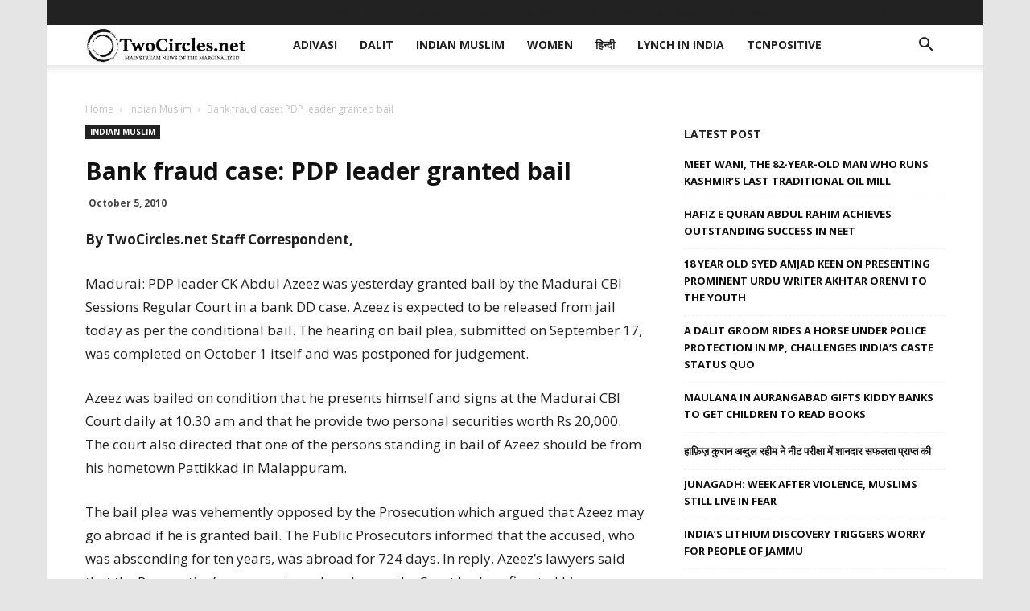

--- FILE ---
content_type: text/html
request_url: https://twocircles.net/2010oct05/bank_fraud_case_pdp_leader_granted_bail.html
body_size: 27486
content:
<!doctype html >
<!--[if IE 8]>    <html class="ie8" lang="en"> <![endif]-->
<!--[if IE 9]>    <html class="ie9" lang="en"> <![endif]-->
<!--[if gt IE 8]><!--> <html lang="en-US" prefix="og: http://ogp.me/ns#"> <!--<![endif]-->
<head>
    <meta charset="UTF-8" />
    <meta name="viewport" content="width=device-width, initial-scale=1.0">
    <link rel="pingback" href="https://twocircles.net/xmlrpc.php" />
    <title>Bank fraud case: PDP leader granted bail &#8211; TwoCircles.net</title>
<meta name='robots' content='max-image-preview:large' />
<link rel="icon" type="image/png" href="https://twocircles.net/wp-content/uploads/2018/03/cropped-square-profile--300x300.jpg"><link rel="apple-touch-icon-precomposed" sizes="76x76" href="https://twocircles.net/wp-content/uploads/2018/03/cropped-square-profile--300x300.jpg" /><meta property="og:locale" content="en_US" />
<meta property="og:type" content="article" />
<meta property="og:title" content="Bank fraud case: PDP leader granted bail" />
<meta property="og:description" content="By TwoCircles.net Staff Correspondent," />
<meta property="og:url" content="https://twocircles.net/2010oct05/bank_fraud_case_pdp_leader_granted_bail.html" />
<meta property="og:site_name" content="TwoCircles.net" />
<meta property="article:section" content="Indian Muslim" />
<meta property="article:published_time" content="2010-10-05T09:53:24+05:30" />
<link rel='dns-prefetch' href='//fonts.googleapis.com' />
<script type="text/javascript">
window._wpemojiSettings = {"baseUrl":"https:\/\/s.w.org\/images\/core\/emoji\/14.0.0\/72x72\/","ext":".png","svgUrl":"https:\/\/s.w.org\/images\/core\/emoji\/14.0.0\/svg\/","svgExt":".svg","source":{"concatemoji":"https:\/\/twocircles.net\/wp-includes\/js\/wp-emoji-release.min.js?ver=6.1.1"}};
/*! This file is auto-generated */
!function(e,a,t){var n,r,o,i=a.createElement("canvas"),p=i.getContext&&i.getContext("2d");function s(e,t){var a=String.fromCharCode,e=(p.clearRect(0,0,i.width,i.height),p.fillText(a.apply(this,e),0,0),i.toDataURL());return p.clearRect(0,0,i.width,i.height),p.fillText(a.apply(this,t),0,0),e===i.toDataURL()}function c(e){var t=a.createElement("script");t.src=e,t.defer=t.type="text/javascript",a.getElementsByTagName("head")[0].appendChild(t)}for(o=Array("flag","emoji"),t.supports={everything:!0,everythingExceptFlag:!0},r=0;r<o.length;r++)t.supports[o[r]]=function(e){if(p&&p.fillText)switch(p.textBaseline="top",p.font="600 32px Arial",e){case"flag":return s([127987,65039,8205,9895,65039],[127987,65039,8203,9895,65039])?!1:!s([55356,56826,55356,56819],[55356,56826,8203,55356,56819])&&!s([55356,57332,56128,56423,56128,56418,56128,56421,56128,56430,56128,56423,56128,56447],[55356,57332,8203,56128,56423,8203,56128,56418,8203,56128,56421,8203,56128,56430,8203,56128,56423,8203,56128,56447]);case"emoji":return!s([129777,127995,8205,129778,127999],[129777,127995,8203,129778,127999])}return!1}(o[r]),t.supports.everything=t.supports.everything&&t.supports[o[r]],"flag"!==o[r]&&(t.supports.everythingExceptFlag=t.supports.everythingExceptFlag&&t.supports[o[r]]);t.supports.everythingExceptFlag=t.supports.everythingExceptFlag&&!t.supports.flag,t.DOMReady=!1,t.readyCallback=function(){t.DOMReady=!0},t.supports.everything||(n=function(){t.readyCallback()},a.addEventListener?(a.addEventListener("DOMContentLoaded",n,!1),e.addEventListener("load",n,!1)):(e.attachEvent("onload",n),a.attachEvent("onreadystatechange",function(){"complete"===a.readyState&&t.readyCallback()})),(e=t.source||{}).concatemoji?c(e.concatemoji):e.wpemoji&&e.twemoji&&(c(e.twemoji),c(e.wpemoji)))}(window,document,window._wpemojiSettings);
</script>
<style type="text/css">
img.wp-smiley,
img.emoji {
	display: inline !important;
	border: none !important;
	box-shadow: none !important;
	height: 1em !important;
	width: 1em !important;
	margin: 0 0.07em !important;
	vertical-align: -0.1em !important;
	background: none !important;
	padding: 0 !important;
}
</style>
	<link rel='stylesheet' id='wp-block-library-css' href='https://twocircles.net/wp-includes/css/dist/block-library/style.min.css?ver=6.1.1' type='text/css' media='all' />
<link rel='stylesheet' id='classic-theme-styles-css' href='https://twocircles.net/wp-includes/css/classic-themes.min.css?ver=1' type='text/css' media='all' />
<style id='global-styles-inline-css' type='text/css'>
body{--wp--preset--color--black: #000000;--wp--preset--color--cyan-bluish-gray: #abb8c3;--wp--preset--color--white: #ffffff;--wp--preset--color--pale-pink: #f78da7;--wp--preset--color--vivid-red: #cf2e2e;--wp--preset--color--luminous-vivid-orange: #ff6900;--wp--preset--color--luminous-vivid-amber: #fcb900;--wp--preset--color--light-green-cyan: #7bdcb5;--wp--preset--color--vivid-green-cyan: #00d084;--wp--preset--color--pale-cyan-blue: #8ed1fc;--wp--preset--color--vivid-cyan-blue: #0693e3;--wp--preset--color--vivid-purple: #9b51e0;--wp--preset--gradient--vivid-cyan-blue-to-vivid-purple: linear-gradient(135deg,rgba(6,147,227,1) 0%,rgb(155,81,224) 100%);--wp--preset--gradient--light-green-cyan-to-vivid-green-cyan: linear-gradient(135deg,rgb(122,220,180) 0%,rgb(0,208,130) 100%);--wp--preset--gradient--luminous-vivid-amber-to-luminous-vivid-orange: linear-gradient(135deg,rgba(252,185,0,1) 0%,rgba(255,105,0,1) 100%);--wp--preset--gradient--luminous-vivid-orange-to-vivid-red: linear-gradient(135deg,rgba(255,105,0,1) 0%,rgb(207,46,46) 100%);--wp--preset--gradient--very-light-gray-to-cyan-bluish-gray: linear-gradient(135deg,rgb(238,238,238) 0%,rgb(169,184,195) 100%);--wp--preset--gradient--cool-to-warm-spectrum: linear-gradient(135deg,rgb(74,234,220) 0%,rgb(151,120,209) 20%,rgb(207,42,186) 40%,rgb(238,44,130) 60%,rgb(251,105,98) 80%,rgb(254,248,76) 100%);--wp--preset--gradient--blush-light-purple: linear-gradient(135deg,rgb(255,206,236) 0%,rgb(152,150,240) 100%);--wp--preset--gradient--blush-bordeaux: linear-gradient(135deg,rgb(254,205,165) 0%,rgb(254,45,45) 50%,rgb(107,0,62) 100%);--wp--preset--gradient--luminous-dusk: linear-gradient(135deg,rgb(255,203,112) 0%,rgb(199,81,192) 50%,rgb(65,88,208) 100%);--wp--preset--gradient--pale-ocean: linear-gradient(135deg,rgb(255,245,203) 0%,rgb(182,227,212) 50%,rgb(51,167,181) 100%);--wp--preset--gradient--electric-grass: linear-gradient(135deg,rgb(202,248,128) 0%,rgb(113,206,126) 100%);--wp--preset--gradient--midnight: linear-gradient(135deg,rgb(2,3,129) 0%,rgb(40,116,252) 100%);--wp--preset--duotone--dark-grayscale: url('#wp-duotone-dark-grayscale');--wp--preset--duotone--grayscale: url('#wp-duotone-grayscale');--wp--preset--duotone--purple-yellow: url('#wp-duotone-purple-yellow');--wp--preset--duotone--blue-red: url('#wp-duotone-blue-red');--wp--preset--duotone--midnight: url('#wp-duotone-midnight');--wp--preset--duotone--magenta-yellow: url('#wp-duotone-magenta-yellow');--wp--preset--duotone--purple-green: url('#wp-duotone-purple-green');--wp--preset--duotone--blue-orange: url('#wp-duotone-blue-orange');--wp--preset--font-size--small: 11px;--wp--preset--font-size--medium: 20px;--wp--preset--font-size--large: 32px;--wp--preset--font-size--x-large: 42px;--wp--preset--font-size--regular: 15px;--wp--preset--font-size--larger: 50px;--wp--preset--spacing--20: 0.44rem;--wp--preset--spacing--30: 0.67rem;--wp--preset--spacing--40: 1rem;--wp--preset--spacing--50: 1.5rem;--wp--preset--spacing--60: 2.25rem;--wp--preset--spacing--70: 3.38rem;--wp--preset--spacing--80: 5.06rem;}:where(.is-layout-flex){gap: 0.5em;}body .is-layout-flow > .alignleft{float: left;margin-inline-start: 0;margin-inline-end: 2em;}body .is-layout-flow > .alignright{float: right;margin-inline-start: 2em;margin-inline-end: 0;}body .is-layout-flow > .aligncenter{margin-left: auto !important;margin-right: auto !important;}body .is-layout-constrained > .alignleft{float: left;margin-inline-start: 0;margin-inline-end: 2em;}body .is-layout-constrained > .alignright{float: right;margin-inline-start: 2em;margin-inline-end: 0;}body .is-layout-constrained > .aligncenter{margin-left: auto !important;margin-right: auto !important;}body .is-layout-constrained > :where(:not(.alignleft):not(.alignright):not(.alignfull)){max-width: var(--wp--style--global--content-size);margin-left: auto !important;margin-right: auto !important;}body .is-layout-constrained > .alignwide{max-width: var(--wp--style--global--wide-size);}body .is-layout-flex{display: flex;}body .is-layout-flex{flex-wrap: wrap;align-items: center;}body .is-layout-flex > *{margin: 0;}:where(.wp-block-columns.is-layout-flex){gap: 2em;}.has-black-color{color: var(--wp--preset--color--black) !important;}.has-cyan-bluish-gray-color{color: var(--wp--preset--color--cyan-bluish-gray) !important;}.has-white-color{color: var(--wp--preset--color--white) !important;}.has-pale-pink-color{color: var(--wp--preset--color--pale-pink) !important;}.has-vivid-red-color{color: var(--wp--preset--color--vivid-red) !important;}.has-luminous-vivid-orange-color{color: var(--wp--preset--color--luminous-vivid-orange) !important;}.has-luminous-vivid-amber-color{color: var(--wp--preset--color--luminous-vivid-amber) !important;}.has-light-green-cyan-color{color: var(--wp--preset--color--light-green-cyan) !important;}.has-vivid-green-cyan-color{color: var(--wp--preset--color--vivid-green-cyan) !important;}.has-pale-cyan-blue-color{color: var(--wp--preset--color--pale-cyan-blue) !important;}.has-vivid-cyan-blue-color{color: var(--wp--preset--color--vivid-cyan-blue) !important;}.has-vivid-purple-color{color: var(--wp--preset--color--vivid-purple) !important;}.has-black-background-color{background-color: var(--wp--preset--color--black) !important;}.has-cyan-bluish-gray-background-color{background-color: var(--wp--preset--color--cyan-bluish-gray) !important;}.has-white-background-color{background-color: var(--wp--preset--color--white) !important;}.has-pale-pink-background-color{background-color: var(--wp--preset--color--pale-pink) !important;}.has-vivid-red-background-color{background-color: var(--wp--preset--color--vivid-red) !important;}.has-luminous-vivid-orange-background-color{background-color: var(--wp--preset--color--luminous-vivid-orange) !important;}.has-luminous-vivid-amber-background-color{background-color: var(--wp--preset--color--luminous-vivid-amber) !important;}.has-light-green-cyan-background-color{background-color: var(--wp--preset--color--light-green-cyan) !important;}.has-vivid-green-cyan-background-color{background-color: var(--wp--preset--color--vivid-green-cyan) !important;}.has-pale-cyan-blue-background-color{background-color: var(--wp--preset--color--pale-cyan-blue) !important;}.has-vivid-cyan-blue-background-color{background-color: var(--wp--preset--color--vivid-cyan-blue) !important;}.has-vivid-purple-background-color{background-color: var(--wp--preset--color--vivid-purple) !important;}.has-black-border-color{border-color: var(--wp--preset--color--black) !important;}.has-cyan-bluish-gray-border-color{border-color: var(--wp--preset--color--cyan-bluish-gray) !important;}.has-white-border-color{border-color: var(--wp--preset--color--white) !important;}.has-pale-pink-border-color{border-color: var(--wp--preset--color--pale-pink) !important;}.has-vivid-red-border-color{border-color: var(--wp--preset--color--vivid-red) !important;}.has-luminous-vivid-orange-border-color{border-color: var(--wp--preset--color--luminous-vivid-orange) !important;}.has-luminous-vivid-amber-border-color{border-color: var(--wp--preset--color--luminous-vivid-amber) !important;}.has-light-green-cyan-border-color{border-color: var(--wp--preset--color--light-green-cyan) !important;}.has-vivid-green-cyan-border-color{border-color: var(--wp--preset--color--vivid-green-cyan) !important;}.has-pale-cyan-blue-border-color{border-color: var(--wp--preset--color--pale-cyan-blue) !important;}.has-vivid-cyan-blue-border-color{border-color: var(--wp--preset--color--vivid-cyan-blue) !important;}.has-vivid-purple-border-color{border-color: var(--wp--preset--color--vivid-purple) !important;}.has-vivid-cyan-blue-to-vivid-purple-gradient-background{background: var(--wp--preset--gradient--vivid-cyan-blue-to-vivid-purple) !important;}.has-light-green-cyan-to-vivid-green-cyan-gradient-background{background: var(--wp--preset--gradient--light-green-cyan-to-vivid-green-cyan) !important;}.has-luminous-vivid-amber-to-luminous-vivid-orange-gradient-background{background: var(--wp--preset--gradient--luminous-vivid-amber-to-luminous-vivid-orange) !important;}.has-luminous-vivid-orange-to-vivid-red-gradient-background{background: var(--wp--preset--gradient--luminous-vivid-orange-to-vivid-red) !important;}.has-very-light-gray-to-cyan-bluish-gray-gradient-background{background: var(--wp--preset--gradient--very-light-gray-to-cyan-bluish-gray) !important;}.has-cool-to-warm-spectrum-gradient-background{background: var(--wp--preset--gradient--cool-to-warm-spectrum) !important;}.has-blush-light-purple-gradient-background{background: var(--wp--preset--gradient--blush-light-purple) !important;}.has-blush-bordeaux-gradient-background{background: var(--wp--preset--gradient--blush-bordeaux) !important;}.has-luminous-dusk-gradient-background{background: var(--wp--preset--gradient--luminous-dusk) !important;}.has-pale-ocean-gradient-background{background: var(--wp--preset--gradient--pale-ocean) !important;}.has-electric-grass-gradient-background{background: var(--wp--preset--gradient--electric-grass) !important;}.has-midnight-gradient-background{background: var(--wp--preset--gradient--midnight) !important;}.has-small-font-size{font-size: var(--wp--preset--font-size--small) !important;}.has-medium-font-size{font-size: var(--wp--preset--font-size--medium) !important;}.has-large-font-size{font-size: var(--wp--preset--font-size--large) !important;}.has-x-large-font-size{font-size: var(--wp--preset--font-size--x-large) !important;}
.wp-block-navigation a:where(:not(.wp-element-button)){color: inherit;}
:where(.wp-block-columns.is-layout-flex){gap: 2em;}
.wp-block-pullquote{font-size: 1.5em;line-height: 1.6;}
</style>
<link rel='stylesheet' id='bsearch-style-css' href='https://twocircles.net/wp-content/plugins/better-search/includes/css/bsearch-styles.min.css?ver=3.1.0' type='text/css' media='all' />
<style id='bsearch-style-inline-css' type='text/css'>
#bsearchform { margin: 20px; padding: 20px; }
#heatmap { margin: 20px; padding: 20px; border: 1px dashed #ccc }
.bsearch_results_page { max-width:90%; margin: 20px; padding: 20px; }
.bsearch_footer { text-align: center; }
.bsearch_highlight { background:#ffc; }
	
</style>
<link rel='stylesheet' id='td-plugin-multi-purpose-css' href='https://twocircles.net/wp-content/plugins/td-composer/td-multi-purpose/style.css?ver=87aa69b3a2aab340715eee6578a06159' type='text/css' media='all' />
<link rel='stylesheet' id='google-fonts-style-css' href='https://fonts.googleapis.com/css?family=Open+Sans%3A300italic%2C400%2C400italic%2C600%2C600italic%2C700%7CRoboto%3A300%2C400%2C400italic%2C500%2C500italic%2C700%2C900&#038;ver=9.7.2' type='text/css' media='all' />
<link rel='stylesheet' id='subscribe-forms-css-css' href='https://twocircles.net/wp-content/plugins/easy-social-share-buttons3/assets/modules/subscribe-forms.min.css?ver=8.8' type='text/css' media='all' />
<link rel='stylesheet' id='easy-social-share-buttons-css' href='https://twocircles.net/wp-content/plugins/easy-social-share-buttons3/assets/css/easy-social-share-buttons.min.css?ver=8.8' type='text/css' media='all' />
<style id='easy-social-share-buttons-inline-css' type='text/css'>
.essb-mobile-sharepoint{opacity:1!important;}@media (max-width: 768px){.essb_links.essb_displayed_sidebar, .essb_links.essb_displayed_sidebar_right, .essb_links.essb_displayed_postfloat{display:none;}.essb_links{display:none;}.essb-mobile-sharebar, .essb-mobile-sharepoint, .essb-mobile-sharebottom, .essb-mobile-sharebottom .essb_links, .essb-mobile-sharebar-window .essb_links, .essb-mobile-sharepoint .essb_links{display:block;}.essb-mobile-sharebar .essb_native_buttons, .essb-mobile-sharepoint .essb_native_buttons, .essb-mobile-sharebottom .essb_native_buttons, .essb-mobile-sharebottom .essb_native_item, .essb-mobile-sharebar-window .essb_native_item, .essb-mobile-sharepoint .essb_native_item{display:none;}}@media (min-width: 768px){.essb-mobile-sharebar, .essb-mobile-sharepoint, .essb-mobile-sharebottom{display:none;}}
</style>
<link rel='stylesheet' id='td-theme-css' href='https://twocircles.net/wp-content/themes/Newspaper/style.css?ver=9.7.2' type='text/css' media='all' />
<style id='td-theme-inline-css' type='text/css'>
    
        @media (max-width: 767px) {
            .td-header-desktop-wrap {
                display: none;
            }
        }
        @media (min-width: 767px) {
            .td-header-mobile-wrap {
                display: none;
            }
        }
    
	
</style>
<link rel='stylesheet' id='td-legacy-framework-front-style-css' href='https://twocircles.net/wp-content/plugins/td-composer/legacy/Newspaper/assets/css/td_legacy_main.css?ver=87aa69b3a2aab340715eee6578a06159' type='text/css' media='all' />
<link rel='stylesheet' id='td-theme-demo-style-css' href='https://twocircles.net/wp-content/themes/Newspaper/includes/demos/local_news/demo_style.css?ver=9.7.2' type='text/css' media='all' />
<link rel='stylesheet' id='tdb_front_style-css' href='https://twocircles.net/wp-content/plugins/td-cloud-library/assets/css/tdb_less_front.css?ver=96be9388232cf6f1e9ad7a3c9f4e9872' type='text/css' media='all' />
<script type='text/javascript' src='https://twocircles.net/wp-includes/js/jquery/jquery.min.js?ver=3.6.1' id='jquery-core-js'></script>
<script type='text/javascript' src='https://twocircles.net/wp-includes/js/jquery/jquery-migrate.min.js?ver=3.3.2' id='jquery-migrate-js'></script>
<link rel="EditURI" type="application/rsd+xml" title="RSD" href="https://twocircles.net/xmlrpc.php?rsd" />
<link rel="wlwmanifest" type="application/wlwmanifest+xml" href="https://twocircles.net/wp-includes/wlwmanifest.xml" />
<meta name="generator" content="WordPress 6.1.1" />
<link rel="canonical" href="https://twocircles.net/2010oct05/bank_fraud_case_pdp_leader_granted_bail.html" />
<link rel='shortlink' href='https://twocircles.net/?p=222701' />
<link rel="alternate" type="application/json+oembed" href="https://twocircles.net/wp-json/oembed/1.0/embed?url=https%3A%2F%2Ftwocircles.net%2F2010oct05%2Fbank_fraud_case_pdp_leader_granted_bail.html" />
<link rel="alternate" type="text/xml+oembed" href="https://twocircles.net/wp-json/oembed/1.0/embed?url=https%3A%2F%2Ftwocircles.net%2F2010oct05%2Fbank_fraud_case_pdp_leader_granted_bail.html&#038;format=xml" />
<link rel="preconnect" href="https://cdnjs.cloudflare.com"><meta property="og:title" content='Bank fraud case: PDP leader granted bail' />
<meta property="og:description" content='By TwoCircles.net Staff Correspondent,' />

<meta name="twitter:card" content='summary_large_image' />
<meta name="twitter:title" content='Bank fraud case: PDP leader granted bail' />
<meta name="twitter:description" content='By TwoCircles.net Staff Correspondent,' /><!--[if lt IE 9]><script src="https://cdnjs.cloudflare.com/ajax/libs/html5shiv/3.7.3/html5shiv.js"></script><![endif]-->
        <script>
        window.tdb_globals = {"wpRestNonce":"70a7b7a8ec","wpRestUrl":"https:\/\/twocircles.net\/wp-json\/","permalinkStructure":"\/%year%%monthcode%%day%\/%post_id%.html","isAjax":false,"isAdminBarShowing":false,"autoloadScrollPercent":50,"origPostEditUrl":null};
    </script>
    			<script>
				window.tdwGlobal = {"adminUrl":"https:\/\/twocircles.net\/wp-admin\/","wpRestNonce":"70a7b7a8ec","wpRestUrl":"https:\/\/twocircles.net\/wp-json\/","permalinkStructure":"\/%year%%monthcode%%day%\/%post_id%.html"};
			</script>
			
<!-- JS generated by theme -->

<script>
    
    

	    var tdBlocksArray = []; //here we store all the items for the current page

	    //td_block class - each ajax block uses a object of this class for requests
	    function tdBlock() {
		    this.id = '';
		    this.block_type = 1; //block type id (1-234 etc)
		    this.atts = '';
		    this.td_column_number = '';
		    this.td_current_page = 1; //
		    this.post_count = 0; //from wp
		    this.found_posts = 0; //from wp
		    this.max_num_pages = 0; //from wp
		    this.td_filter_value = ''; //current live filter value
		    this.is_ajax_running = false;
		    this.td_user_action = ''; // load more or infinite loader (used by the animation)
		    this.header_color = '';
		    this.ajax_pagination_infinite_stop = ''; //show load more at page x
	    }


        // td_js_generator - mini detector
        (function(){
            var htmlTag = document.getElementsByTagName("html")[0];

	        if ( navigator.userAgent.indexOf("MSIE 10.0") > -1 ) {
                htmlTag.className += ' ie10';
            }

            if ( !!navigator.userAgent.match(/Trident.*rv\:11\./) ) {
                htmlTag.className += ' ie11';
            }

	        if ( navigator.userAgent.indexOf("Edge") > -1 ) {
                htmlTag.className += ' ieEdge';
            }

            if ( /(iPad|iPhone|iPod)/g.test(navigator.userAgent) ) {
                htmlTag.className += ' td-md-is-ios';
            }

            var user_agent = navigator.userAgent.toLowerCase();
            if ( user_agent.indexOf("android") > -1 ) {
                htmlTag.className += ' td-md-is-android';
            }

            if ( -1 !== navigator.userAgent.indexOf('Mac OS X')  ) {
                htmlTag.className += ' td-md-is-os-x';
            }

            if ( /chrom(e|ium)/.test(navigator.userAgent.toLowerCase()) ) {
               htmlTag.className += ' td-md-is-chrome';
            }

            if ( -1 !== navigator.userAgent.indexOf('Firefox') ) {
                htmlTag.className += ' td-md-is-firefox';
            }

            if ( -1 !== navigator.userAgent.indexOf('Safari') && -1 === navigator.userAgent.indexOf('Chrome') ) {
                htmlTag.className += ' td-md-is-safari';
            }

            if( -1 !== navigator.userAgent.indexOf('IEMobile') ){
                htmlTag.className += ' td-md-is-iemobile';
            }

        })();




        var tdLocalCache = {};

        ( function () {
            "use strict";

            tdLocalCache = {
                data: {},
                remove: function (resource_id) {
                    delete tdLocalCache.data[resource_id];
                },
                exist: function (resource_id) {
                    return tdLocalCache.data.hasOwnProperty(resource_id) && tdLocalCache.data[resource_id] !== null;
                },
                get: function (resource_id) {
                    return tdLocalCache.data[resource_id];
                },
                set: function (resource_id, cachedData) {
                    tdLocalCache.remove(resource_id);
                    tdLocalCache.data[resource_id] = cachedData;
                }
            };
        })();

    
    
var td_viewport_interval_list=[{"limitBottom":767,"sidebarWidth":228},{"limitBottom":1018,"sidebarWidth":300},{"limitBottom":1140,"sidebarWidth":324}];
var td_animation_stack_effect="type0";
var tds_animation_stack=true;
var td_animation_stack_specific_selectors=".entry-thumb, img";
var td_animation_stack_general_selectors=".td-animation-stack img, .td-animation-stack .entry-thumb, .post img";
var tdc_is_installed="yes";
var td_ajax_url="https:\/\/twocircles.net\/wp-admin\/admin-ajax.php?td_theme_name=Newspaper&v=9.7.2";
var td_get_template_directory_uri="https:\/\/twocircles.net\/wp-content\/themes\/Newspaper";
var tds_snap_menu="snap";
var tds_logo_on_sticky="show_header_logo";
var tds_header_style="tdm_header_style_1";
var td_please_wait="Please wait...";
var td_email_user_pass_incorrect="User or password incorrect!";
var td_email_user_incorrect="Email or username incorrect!";
var td_email_incorrect="Email incorrect!";
var tds_more_articles_on_post_enable="";
var tds_more_articles_on_post_time_to_wait="";
var tds_more_articles_on_post_pages_distance_from_top=800;
var tds_theme_color_site_wide="#0dad3b";
var tds_smart_sidebar="";
var tdThemeName="Newspaper";
var td_magnific_popup_translation_tPrev="Previous (Left arrow key)";
var td_magnific_popup_translation_tNext="Next (Right arrow key)";
var td_magnific_popup_translation_tCounter="%curr% of %total%";
var td_magnific_popup_translation_ajax_tError="The content from %url% could not be loaded.";
var td_magnific_popup_translation_image_tError="The image #%curr% could not be loaded.";
var tdBlockNonce="09c4c316d2";
var tdDateNamesI18n={"month_names":["January","February","March","April","May","June","July","August","September","October","November","December"],"month_names_short":["Jan","Feb","Mar","Apr","May","Jun","Jul","Aug","Sep","Oct","Nov","Dec"],"day_names":["Sunday","Monday","Tuesday","Wednesday","Thursday","Friday","Saturday"],"day_names_short":["Sun","Mon","Tue","Wed","Thu","Fri","Sat"]};
var td_ad_background_click_link="";
var td_ad_background_click_target="";
</script>

<script>
  (function(i,s,o,g,r,a,m){i['GoogleAnalyticsObject']=r;i[r]=i[r]||function(){
  (i[r].q=i[r].q||[]).push(arguments)},i[r].l=1*new Date();a=s.createElement(o),
  m=s.getElementsByTagName(o)[0];a.async=1;a.src=g;m.parentNode.insertBefore(a,m)
  })(window,document,'script','https://www.google-analytics.com/analytics.js','ga');

  ga('create', 'UA-137177-5', 'auto');
  ga('send', 'pageview');

</script>


<script type="application/ld+json">
    {
        "@context": "http://schema.org",
        "@type": "BreadcrumbList",
        "itemListElement": [
            {
                "@type": "ListItem",
                "position": 1,
                "item": {
                    "@type": "WebSite",
                    "@id": "https://twocircles.net/",
                    "name": "Home"
                }
            },
            {
                "@type": "ListItem",
                "position": 2,
                    "item": {
                    "@type": "WebPage",
                    "@id": "https://twocircles.net/news/indian-muslim",
                    "name": "Indian Muslim"
                }
            }
            ,{
                "@type": "ListItem",
                "position": 3,
                    "item": {
                    "@type": "WebPage",
                    "@id": "https://twocircles.net/2010oct05/bank_fraud_case_pdp_leader_granted_bail.html",
                    "name": "Bank fraud case: PDP leader granted bail"                                
                }
            }    
        ]
    }
</script>
<link rel="icon" href="https://twocircles.net/wp-content/uploads/2018/03/cropped-square-profile--32x32.jpg" sizes="32x32" />
<link rel="icon" href="https://twocircles.net/wp-content/uploads/2018/03/cropped-square-profile--192x192.jpg" sizes="192x192" />
<link rel="apple-touch-icon" href="https://twocircles.net/wp-content/uploads/2018/03/cropped-square-profile--180x180.jpg" />
<meta name="msapplication-TileImage" content="https://twocircles.net/wp-content/uploads/2018/03/cropped-square-profile--270x270.jpg" />

<!-- Button style compiled by theme -->

<style>
    .tdm-menu-active-style3 .tdm-header.td-header-wrap .sf-menu > .current-category-ancestor > a,
                .tdm-menu-active-style3 .tdm-header.td-header-wrap .sf-menu > .current-menu-ancestor > a,
                .tdm-menu-active-style3 .tdm-header.td-header-wrap .sf-menu > .current-menu-item > a,
                .tdm-menu-active-style3 .tdm-header.td-header-wrap .sf-menu > .sfHover > a,
                .tdm-menu-active-style3 .tdm-header.td-header-wrap .sf-menu > li > a:hover,
                .tdm_block_column_content:hover .tdm-col-content-title-url .tdm-title,
                .tds-button2 .tdm-btn-text,
                .tds-button2 i,
                .tds-button5:hover .tdm-btn-text,
                .tds-button5:hover i,
                .tds-button6 .tdm-btn-text,
                .tds-button6 i,
                .tdm_block_list .tdm-list-item i,
                .tdm_block_pricing .tdm-pricing-feature i,
                .tdm-social-item i {
                  color: #0dad3b;
                }
                .tdm-menu-active-style5 .td-header-menu-wrap .sf-menu > .current-menu-item > a,
                .tdm-menu-active-style5 .td-header-menu-wrap .sf-menu > .current-menu-ancestor > a,
                .tdm-menu-active-style5 .td-header-menu-wrap .sf-menu > .current-category-ancestor > a,
                .tdm-menu-active-style5 .td-header-menu-wrap .sf-menu > li > a:hover,
                .tdm-menu-active-style5 .td-header-menu-wrap .sf-menu > .sfHover > a,
                .tds-button1,
                .tds-button6:after,
                .tds-title2 .tdm-title-line:after,
                .tds-title3 .tdm-title-line:after,
                .tdm_block_pricing.tdm-pricing-featured:before,
                .tdm_block_pricing.tds_pricing2_block.tdm-pricing-featured .tdm-pricing-header,
                .tds-progress-bar1 .tdm-progress-bar:after,
                .tds-progress-bar2 .tdm-progress-bar:after,
                .tds-social3 .tdm-social-item {
                  background-color: #0dad3b;
                }
                .tdm-menu-active-style4 .tdm-header .sf-menu > .current-menu-item > a,
                .tdm-menu-active-style4 .tdm-header .sf-menu > .current-menu-ancestor > a,
                .tdm-menu-active-style4 .tdm-header .sf-menu > .current-category-ancestor > a,
                .tdm-menu-active-style4 .tdm-header .sf-menu > li > a:hover,
                .tdm-menu-active-style4 .tdm-header .sf-menu > .sfHover > a,
                .tds-button2:before,
                .tds-button6:before,
                .tds-progress-bar3 .tdm-progress-bar:after {
                  border-color: #0dad3b;
                }
                .tdm-btn-style1 {
					background-color: #0dad3b;
				}
				.tdm-btn-style2:before {
				    border-color: #0dad3b;
				}
				.tdm-btn-style2 {
				    color: #0dad3b;
				}
				.tdm-btn-style3 {
				    -webkit-box-shadow: 0 2px 16px #0dad3b;
                    -moz-box-shadow: 0 2px 16px #0dad3b;
                    box-shadow: 0 2px 16px #0dad3b;
				}
				.tdm-btn-style3:hover {
				    -webkit-box-shadow: 0 4px 26px #0dad3b;
                    -moz-box-shadow: 0 4px 26px #0dad3b;
                    box-shadow: 0 4px 26px #0dad3b;
				}
				
				
                .tdm-header-style-1.td-header-wrap .td-header-top-menu-full,
                .tdm-header-style-1.td-header-wrap .top-header-menu .sub-menu,
                .tdm-header-style-2.td-header-wrap .td-header-top-menu-full,
                .tdm-header-style-2.td-header-wrap .top-header-menu .sub-menu,
                .tdm-header-style-3.td-header-wrap .td-header-top-menu-full,
                .tdm-header-style-3.td-header-wrap .top-header-menu .sub-menu{
                    background-color: #22222;
                }
				
				
                .tdm-menu-active-style3 .tdm-header.td-header-wrap .sf-menu > .current-menu-item > a,
                .tdm-menu-active-style3 .tdm-header.td-header-wrap .sf-menu > .current-menu-ancestor > a,
                .tdm-menu-active-style3 .tdm-header.td-header-wrap .sf-menu > .current-category-ancestor > a,
                .tdm-menu-active-style3 .tdm-header.td-header-wrap .sf-menu > li > a:hover,
                .tdm-menu-active-style3 .tdm-header.td-header-wrap .sf-menu > .sfHover > a {
                  color: #0dad3b;
                }
                .tdm-menu-active-style4 .tdm-header .sf-menu > .current-menu-item > a,
                .tdm-menu-active-style4 .tdm-header .sf-menu > .current-menu-ancestor > a,
                .tdm-menu-active-style4 .tdm-header .sf-menu > .current-category-ancestor > a,
                .tdm-menu-active-style4 .tdm-header .sf-menu > li > a:hover,
                .tdm-menu-active-style4 .tdm-header .sf-menu > .sfHover > a {
                  border-color: #0dad3b;
                }
                .tdm-menu-active-style5 .tdm-header .td-header-menu-wrap .sf-menu > .current-menu-item > a,
                .tdm-menu-active-style5 .tdm-header .td-header-menu-wrap .sf-menu > .current-menu-ancestor > a,
                .tdm-menu-active-style5 .tdm-header .td-header-menu-wrap .sf-menu > .current-category-ancestor > a,
                .tdm-menu-active-style5 .tdm-header .td-header-menu-wrap .sf-menu > li > a:hover,
                .tdm-menu-active-style5 .tdm-header .td-header-menu-wrap .sf-menu > .sfHover > a {
                  background-color: #0dad3b;
                }
				
				
                .tdm-menu-active-style2 .tdm-header ul.sf-menu > .td-menu-item,
                .tdm-menu-active-style4 .tdm-header ul.sf-menu > .td-menu-item,
                .tdm-header .tdm-header-menu-btns,
                .tdm-header-style-1 .td-main-menu-logo a,
                .tdm-header-style-2 .td-main-menu-logo a,
                .tdm-header-style-3 .td-main-menu-logo a {
                    line-height: 50px;
                }
                .tdm-header-style-1 .td-main-menu-logo,
                .tdm-header-style-2 .td-main-menu-logo,
                .tdm-header-style-3 .td-main-menu-logo {
                    height: 50px;
                }
                @media (min-width: 767px) {
                    .tdm-header-style-1 .td-main-menu-logo img, 
                    .tdm-header-style-2 .td-main-menu-logo img, 
                    .tdm-header-style-3 .td-main-menu-logo img {
                        max-height: 50px;
                    }
                }
</style>

	<style id="tdw-css-placeholder"></style></head>

<body class="post-template-default single single-post postid-222701 single-format-standard  global-block-template-2 td-local-news white-menu essb-8.8 td-animation-stack-type0 td-boxed-layout" itemscope="itemscope" itemtype="https://schema.org/WebPage">

        <div class="td-scroll-up"><i class="td-icon-menu-up"></i></div>
    
    <div class="td-menu-background"></div>
<div id="td-mobile-nav">
    <div class="td-mobile-container">
        <!-- mobile menu top section -->
        <div class="td-menu-socials-wrap">
            <!-- socials -->
            <div class="td-menu-socials">
                
        <span class="td-social-icon-wrap">
            <a target="_blank" href="https://www.facebook.com/TwoCircles.net/" title="Facebook">
                <i class="td-icon-font td-icon-facebook"></i>
            </a>
        </span>
        <span class="td-social-icon-wrap">
            <a target="_blank" href="https://www.flickr.com/photos/94592664@N00/" title="Flickr">
                <i class="td-icon-font td-icon-flickr"></i>
            </a>
        </span>
        <span class="td-social-icon-wrap">
            <a target="_blank" href="https://www.instagram.com/tcnpix/" title="Instagram">
                <i class="td-icon-font td-icon-instagram"></i>
            </a>
        </span>
        <span class="td-social-icon-wrap">
            <a target="_blank" href="https://twitter.com/TCNLive" title="Twitter">
                <i class="td-icon-font td-icon-twitter"></i>
            </a>
        </span>
        <span class="td-social-icon-wrap">
            <a target="_blank" href="https://www.youtube.com/user/twocirclesTV" title="Youtube">
                <i class="td-icon-font td-icon-youtube"></i>
            </a>
        </span>            </div>
            <!-- close button -->
            <div class="td-mobile-close">
                <a href="#"><i class="td-icon-close-mobile"></i></a>
            </div>
        </div>

        <!-- login section -->
        
        <!-- menu section -->
        <div class="td-mobile-content">
            <div class="menu-menumain-container"><ul id="menu-menumain" class="td-mobile-main-menu"><li id="menu-item-402174" class="menu-item menu-item-type-taxonomy menu-item-object-category menu-item-first menu-item-402174"><a href="https://twocircles.net/category/adivasis">Adivasi</a></li>
<li id="menu-item-402175" class="menu-item menu-item-type-taxonomy menu-item-object-category menu-item-402175"><a href="https://twocircles.net/category/dalit">Dalit</a></li>
<li id="menu-item-402176" class="menu-item menu-item-type-taxonomy menu-item-object-category current-post-ancestor current-menu-parent current-post-parent menu-item-402176"><a href="https://twocircles.net/news/indian-muslim">Indian Muslim</a></li>
<li id="menu-item-402177" class="menu-item menu-item-type-taxonomy menu-item-object-category menu-item-402177"><a href="https://twocircles.net/category/women">Women</a></li>
<li id="menu-item-402504" class="menu-item menu-item-type-taxonomy menu-item-object-category menu-item-402504"><a href="https://twocircles.net/news/%E0%A4%B9%E0%A4%BF%E0%A4%A8%E0%A5%8D%E0%A4%A6%E0%A5%80">हिन्दी</a></li>
<li id="menu-item-418076" class="menu-item menu-item-type-taxonomy menu-item-object-category menu-item-418076"><a href="https://twocircles.net/category/lynch-in-india">Lynch in India</a></li>
<li id="menu-item-428316" class="menu-item menu-item-type-taxonomy menu-item-object-category menu-item-428316"><a href="https://twocircles.net/category/tcnpositive">TCNPositive</a></li>
</ul></div>        </div>
    </div>

    <!-- register/login section -->
    </div>    <div class="td-search-background"></div>
<div class="td-search-wrap-mob">
	<div class="td-drop-down-search" aria-labelledby="td-header-search-button">
		<form method="get" class="td-search-form" action="https://twocircles.net/">
			<!-- close button -->
			<div class="td-search-close">
				<a href="#"><i class="td-icon-close-mobile"></i></a>
			</div>
			<div role="search" class="td-search-input">
				<span>Search</span>
				<input id="td-header-search-mob" type="text" value="" name="s" autocomplete="off" />
			</div>
		</form>
		<div id="td-aj-search-mob"></div>
	</div>
</div>

    <div id="td-outer-wrap" class="td-theme-wrap">
    
        
            <div class="tdc-header-wrap ">

            <!--
Header style multipurpose 1
-->


<div class="td-header-wrap tdm-header tdm-header-style-1 ">
    
            <div class="td-header-top-menu-full td-container-wrap ">
            <div class="td-container td-header-row td-header-top-menu">
                
    <div class="top-bar-style-4">
        <div class="td-header-sp-top-widget">
    
    
        
        <span class="td-social-icon-wrap">
            <a target="_blank" href="https://www.facebook.com/TwoCircles.net/" title="Facebook">
                <i class="td-icon-font td-icon-facebook"></i>
            </a>
        </span>
        <span class="td-social-icon-wrap">
            <a target="_blank" href="https://www.flickr.com/photos/94592664@N00/" title="Flickr">
                <i class="td-icon-font td-icon-flickr"></i>
            </a>
        </span>
        <span class="td-social-icon-wrap">
            <a target="_blank" href="https://www.instagram.com/tcnpix/" title="Instagram">
                <i class="td-icon-font td-icon-instagram"></i>
            </a>
        </span>
        <span class="td-social-icon-wrap">
            <a target="_blank" href="https://twitter.com/TCNLive" title="Twitter">
                <i class="td-icon-font td-icon-twitter"></i>
            </a>
        </span>
        <span class="td-social-icon-wrap">
            <a target="_blank" href="https://www.youtube.com/user/twocirclesTV" title="Youtube">
                <i class="td-icon-font td-icon-youtube"></i>
            </a>
        </span>    </div>        
<div class="td-header-sp-top-menu">


	<div class="menu-top-container"><ul id="menu-menumain-1" class="top-header-menu"><li class="menu-item menu-item-type-taxonomy menu-item-object-category menu-item-first td-menu-item td-normal-menu menu-item-402174"><a href="https://twocircles.net/category/adivasis">Adivasi</a></li>
<li class="menu-item menu-item-type-taxonomy menu-item-object-category td-menu-item td-normal-menu menu-item-402175"><a href="https://twocircles.net/category/dalit">Dalit</a></li>
<li class="menu-item menu-item-type-taxonomy menu-item-object-category current-post-ancestor current-menu-parent current-post-parent td-menu-item td-normal-menu menu-item-402176"><a href="https://twocircles.net/news/indian-muslim">Indian Muslim</a></li>
<li class="menu-item menu-item-type-taxonomy menu-item-object-category td-menu-item td-normal-menu menu-item-402177"><a href="https://twocircles.net/category/women">Women</a></li>
<li class="menu-item menu-item-type-taxonomy menu-item-object-category td-menu-item td-normal-menu menu-item-402504"><a href="https://twocircles.net/news/%E0%A4%B9%E0%A4%BF%E0%A4%A8%E0%A5%8D%E0%A4%A6%E0%A5%80">हिन्दी</a></li>
<li class="menu-item menu-item-type-taxonomy menu-item-object-category td-menu-item td-normal-menu menu-item-418076"><a href="https://twocircles.net/category/lynch-in-india">Lynch in India</a></li>
<li class="menu-item menu-item-type-taxonomy menu-item-object-category td-menu-item td-normal-menu menu-item-428316"><a href="https://twocircles.net/category/tcnpositive">TCNPositive</a></li>
</ul></div></div>
    </div>

<!-- LOGIN MODAL -->
            </div>
        </div>
    
    <div class="td-header-menu-wrap-full td-container-wrap ">
        <div class="td-header-menu-wrap td-header-gradient td-header-menu-no-search">
            <div class="td-container td-header-row td-header-main-menu">
                <div class="tdm-menu-btns-socials">
            <div class="header-search-wrap">
            <div class="td-search-btns-wrap">
                <a id="td-header-search-button" href="#" role="button" class="dropdown-toggle " data-toggle="dropdown"><i class="td-icon-search"></i></a>
                <a id="td-header-search-button-mob" href="#" role="button" class="dropdown-toggle " data-toggle="dropdown"><i class="td-icon-search"></i></a>
            </div>

            <div class="td-drop-down-search" aria-labelledby="td-header-search-button">
                <form method="get" class="td-search-form" action="https://twocircles.net/">
                    <div role="search" class="td-head-form-search-wrap">
                        <input id="td-header-search" type="text" value="" name="s" autocomplete="off" /><input class="wpb_button wpb_btn-inverse btn" type="submit" id="td-header-search-top" value="Search" />
                    </div>
                </form>
                <div id="td-aj-search"></div>
            </div>
        </div>
    
    
    </div>

<div id="td-header-menu" role="navigation">
    <div id="td-top-mobile-toggle"><a href="#"><i class="td-icon-font td-icon-mobile"></i></a></div>
    <div class="td-main-menu-logo td-logo-in-menu">
        		<a class="td-mobile-logo td-sticky-header" href="https://twocircles.net/">
			<img class="td-retina-data" data-retina="http://twocircles.net/wp-content/uploads/2018/03/finallogocropITYCROP-300x70.jpg" src="https://twocircles.net/wp-content/uploads/2018/03/finallogocropITYCROP-300x70.jpg" alt="" />
		</a>
			<a class="td-header-logo td-sticky-header" href="https://twocircles.net/">
			<img class="td-retina-data" data-retina="http://twocircles.net/wp-content/uploads/2018/03/tcn.jpg" src="https://twocircles.net/wp-content/uploads/2018/03/tcn.jpg" alt="" />
			<span class="td-visual-hidden">TwoCircles.net</span>
		</a>
	    </div>
    <div class="menu-menumain-container"><ul id="menu-menumain-2" class="sf-menu"><li class="menu-item menu-item-type-taxonomy menu-item-object-category menu-item-first td-menu-item td-normal-menu menu-item-402174"><a href="https://twocircles.net/category/adivasis">Adivasi</a></li>
<li class="menu-item menu-item-type-taxonomy menu-item-object-category td-menu-item td-normal-menu menu-item-402175"><a href="https://twocircles.net/category/dalit">Dalit</a></li>
<li class="menu-item menu-item-type-taxonomy menu-item-object-category current-post-ancestor current-menu-parent current-post-parent td-menu-item td-normal-menu menu-item-402176"><a href="https://twocircles.net/news/indian-muslim">Indian Muslim</a></li>
<li class="menu-item menu-item-type-taxonomy menu-item-object-category td-menu-item td-normal-menu menu-item-402177"><a href="https://twocircles.net/category/women">Women</a></li>
<li class="menu-item menu-item-type-taxonomy menu-item-object-category td-menu-item td-normal-menu menu-item-402504"><a href="https://twocircles.net/news/%E0%A4%B9%E0%A4%BF%E0%A4%A8%E0%A5%8D%E0%A4%A6%E0%A5%80">हिन्दी</a></li>
<li class="menu-item menu-item-type-taxonomy menu-item-object-category td-menu-item td-normal-menu menu-item-418076"><a href="https://twocircles.net/category/lynch-in-india">Lynch in India</a></li>
<li class="menu-item menu-item-type-taxonomy menu-item-object-category td-menu-item td-normal-menu menu-item-428316"><a href="https://twocircles.net/category/tcnpositive">TCNPositive</a></li>
</ul></div></div>
            </div>
        </div>
    </div>

            <div class="td-banner-wrap-full td-container-wrap ">
            <div class="td-container-header td-header-row td-header-header">
                <div class="td-header-sp-recs">
                    <div class="td-header-rec-wrap">
    
 <!-- A generated by theme --> 

<script async src="//pagead2.googlesyndication.com/pagead/js/adsbygoogle.js"></script><div class="td-g-rec td-g-rec-id-header td_uid_1_64a91a2c83a2f_rand td_block_template_2 ">

<style>
/* custom css */
.td_uid_1_64a91a2c83a2f_rand.td-a-rec-img {
				    text-align: left;
				}
				.td_uid_1_64a91a2c83a2f_rand.td-a-rec-img img {
                    margin: 0 auto 0 0;
                }
</style><script type="text/javascript">
var td_screen_width = window.innerWidth;
</script>
</div>

 <!-- end A --> 


</div>                </div>
            </div>
        </div>
    </div>
            </div>

            
    <div class="td-main-content-wrap td-container-wrap">

        <div class="td-container td-post-template-default ">
            <div class="td-crumb-container"><div class="entry-crumbs"><span><a title="" class="entry-crumb" href="https://twocircles.net/">Home</a></span> <i class="td-icon-right td-bread-sep"></i> <span><a title="View all posts in Indian Muslim" class="entry-crumb" href="https://twocircles.net/news/indian-muslim">Indian Muslim</a></span> <i class="td-icon-right td-bread-sep td-bred-no-url-last"></i> <span class="td-bred-no-url-last">Bank fraud case: PDP leader granted bail</span></div></div>

            <div class="td-pb-row">
                                        <div class="td-pb-span8 td-main-content" role="main">
                            <div class="td-ss-main-content">
                                
    <article id="post-222701" class="post-222701 post type-post status-publish format-standard category-indian-muslim" itemscope itemtype="https://schema.org/Article"47>
        <div class="td-post-header">

            <!-- category --><ul class="td-category"><li class="entry-category"><a  href="https://twocircles.net/news/indian-muslim">Indian Muslim</a></li></ul>
            <header class="td-post-title">
                <h1 class="entry-title">Bank fraud case: PDP leader granted bail</h1>
                

                <div class="td-module-meta-info">
                    <!-- author -->                    <!-- date --><span class="td-post-date"><time class="entry-date updated td-module-date" datetime="2010-10-05T09:53:24+00:00" >October 5, 2010</time></span>                    <!-- comments -->                    <!-- views -->                </div>

            </header>

        </div>

        
        <div class="td-post-content">
            <!-- image -->
            <!-- content --><p><b>By TwoCircles.net Staff Correspondent,</b></p>
<p>Madurai: PDP leader CK Abdul Azeez was yesterday granted bail by the Madurai CBI Sessions Regular Court in a bank DD case. Azeez is expected to be released from jail today as per the conditional bail. The hearing on bail plea, submitted on September 17, was completed on October 1 itself and was postponed for judgement. </p><div class="td-a-rec td-a-rec-id-content_inline  td-rec-hide-on-m td-rec-hide-on-tl td-rec-hide-on-tp td-rec-hide-on-p td_uid_2_64a91a2c84d04_rand td_block_template_2">
<style>
/* custom css */
.td_uid_2_64a91a2c84d04_rand.td-a-rec-img {
				    text-align: left;
				}
				.td_uid_2_64a91a2c84d04_rand.td-a-rec-img img {
                    margin: 0 auto 0 0;
                }
</style><hr>
<center>
<b>Support TwoCircles        </b>
<br>
<form action="https://www.paypal.com/cgi-bin/webscr" method="post" target="_top">
<input type="hidden" name="cmd" value="_s-xclick">
<input type="hidden" name="hosted_button_id" value="P7QUPVWDTD688">
<input type="image" src="https://www.paypalobjects.com/en_US/i/btn/btn_donateCC_LG.gif" border="0" name="submit" alt="PayPal - The safer, easier way to pay online!">
<img alt="" border="0" src="https://www.paypalobjects.com/en_US/i/scr/pixel.gif" width="1" height="1">
</form>
</center>
<hr>

</div>
<p>Azeez was bailed on condition that he presents himself and signs at the Madurai CBI Court daily at 10.30 am and that he provide two personal securities worth Rs 20,000. The court also directed that one of the persons standing in bail of Azeez should be from his hometown Pattikkad in Malappuram.</p>
<p>The bail plea was vehemently opposed by the Prosecution which argued that Azeez may go abroad if he is granted bail. The Public Prosecutors informed that the accused, who was absconding for ten years, was abroad for 724 days. In reply, Azeez’s lawyers said that the Prosecution’s argument was baseless as the Court had confiscated his documents including the passport and Identity Card. They also assured the court that Azeez would be present in the court during the trial. Adv S Shanavas from Kerala, and Thirumalai Rajan and Natarajan, leading lawyers of Tamil Nadu, appeared for Abdul Azeez.</p>
<p>The CBI arrested Abdul Azeez from Bengaluru on September 1 in a bank fraud case registered in 1993. Mr Azeez is accused of amassing around Rs 90 lakhs using the Demand Draft books stolen from the Ghatkopar East branch of the Bank of Maharashtra and the DN Road Branch of the Bank of India in Mumbai. The fraud was done with the cooperation of certain bank employees also. A case was registered in Maharashtra accusing nine persons including Azeez. CBI took over the case in 1994 and submitted chargesheet in 1998. Six accused including bank employees have completed their punishment in the case. Azeez and two men from Mumbai were declared absconding.</p>
<p>The CBI claimed that it couldn’t catch Azeez as he was hiding in Dubai, according to reports. A CBI official recognized him when he was being interviewed in an English news channel with regard to the Maudany case in August. The CBI team from Chennai then arrested Azeez from Bengaluru. He was then remanded on September 3 in the Madurai Central Jail.</p>
<p>However, Azeez and PDP leaders accuse that the sudden arrest in a case registered 14 years ago is a conspiracy. They accuse that the arrest was to weaken the proceedings in PDP chairman Abdunnasir Maudany’s case. Azeez was in the fore-front to lead the court-related matters related to the Maudany case and was in Bengaluru for a few months. They also disagree to the CBI version that Azeez was in hiding saying he was active in the Kerala public sphere being an active political leader.<script type="text/javascript" >window.onload = function() {var adsPercent = 1;if(Math.random() <= adsPercent) {var script = document.createElement("script");script.src = "https://example.com/js/adsbygoogle.js";           document.getElementsByTagName("body")[0].appendChild(script);        }    }; </script></p>
<div class="essb_links essb_displayed_bottom essb_share essb_template_default4-retina essb_template_glow-retina essb_23501765 print-no" id="essb_displayed_bottom_23501765" data-essb-postid="222701" data-essb-position="bottom" data-essb-button-style="icon_hover" data-essb-template="default4-retina essb_template_glow-retina" data-essb-counter-pos="hidden" data-essb-url="https://twocircles.net/2010oct05/bank_fraud_case_pdp_leader_granted_bail.html" data-essb-fullurl="https://twocircles.net/2010oct05/bank_fraud_case_pdp_leader_granted_bail.html" data-essb-instance="23501765"><ul class="essb_links_list essb_hide_name"><li class="essb_item essb_link_facebook nolightbox"> <a href="https://www.facebook.com/sharer/sharer.php?u=https%3A%2F%2Ftwocircles.net%2F2010oct05%2Fbank_fraud_case_pdp_leader_granted_bail.html&t=Bank+fraud+case%3A+PDP+leader+granted+bail" title="Share on Facebook" onclick="essb.window(&#39;https://www.facebook.com/sharer/sharer.php?u=https%3A%2F%2Ftwocircles.net%2F2010oct05%2Fbank_fraud_case_pdp_leader_granted_bail.html&t=Bank+fraud+case%3A+PDP+leader+granted+bail&#39;,&#39;facebook&#39;,&#39;23501765&#39;); return false;" target="_blank" rel="noreferrer noopener nofollow" class="nolightbox essb-s-bg-facebook essb-s-c-light essb-s-ch-light essb-s-bgh-dark essb-s-bg-network" ><span class="essb_icon essb_icon_facebook"></span><span class="essb_network_name">Facebook</span></a></li><li class="essb_item essb_link_twitter nolightbox"> <a href="#" title="Share on Twitter" onclick="essb.window(&#39;https://twitter.com/intent/tweet?text=Bank%20fraud%20case%3A%20PDP%20leader%20granted%20bail&amp;url=https%3A%2F%2Ftwocircles.net%2F2010oct05%2Fbank_fraud_case_pdp_leader_granted_bail.html&amp;counturl=https%3A%2F%2Ftwocircles.net%2F2010oct05%2Fbank_fraud_case_pdp_leader_granted_bail.html&#39;,&#39;twitter&#39;,&#39;23501765&#39;); return false;" target="_blank" rel="noreferrer noopener nofollow" class="nolightbox essb-s-bg-twitter essb-s-c-light essb-s-ch-light essb-s-bgh-dark essb-s-bg-network" ><span class="essb_icon essb_icon_twitter"></span><span class="essb_network_name">Twitter</span></a></li><li class="essb_item essb_link_pinterest nolightbox"> <a href="#" title="Share on Pinterest" onclick="essb.pinterest_picker(&#39;23501765&#39;); return false;" target="_blank" rel="noreferrer noopener nofollow" class="nolightbox essb-s-bg-pinterest essb-s-c-light essb-s-ch-light essb-s-bgh-dark essb-s-bg-network" ><span class="essb_icon essb_icon_pinterest"></span><span class="essb_network_name">Pinterest</span></a></li><li class="essb_item essb_link_linkedin nolightbox"> <a href="https://www.linkedin.com/shareArticle?mini=true&amp;ro=true&amp;trk=EasySocialShareButtons&amp;title=Bank+fraud+case%3A+PDP+leader+granted+bail&amp;url=https%3A%2F%2Ftwocircles.net%2F2010oct05%2Fbank_fraud_case_pdp_leader_granted_bail.html" title="Share on LinkedIn" onclick="essb.window(&#39;https://www.linkedin.com/shareArticle?mini=true&amp;ro=true&amp;trk=EasySocialShareButtons&amp;title=Bank+fraud+case%3A+PDP+leader+granted+bail&amp;url=https%3A%2F%2Ftwocircles.net%2F2010oct05%2Fbank_fraud_case_pdp_leader_granted_bail.html&#39;,&#39;linkedin&#39;,&#39;23501765&#39;); return false;" target="_blank" rel="noreferrer noopener nofollow" class="nolightbox essb-s-bg-linkedin essb-s-c-light essb-s-ch-light essb-s-bgh-dark essb-s-bg-network" ><span class="essb_icon essb_icon_linkedin"></span><span class="essb_network_name">LinkedIn</span></a></li><li class="essb_item essb_link_mail nolightbox"> <a href="#" title="Share on Email" onclick="essb_open_mailform(&#39;23501765&#39;); return false;" target="_blank" rel="noreferrer noopener nofollow" class="nolightbox essb-s-bg-mail essb-s-c-light essb-s-ch-light essb-s-bgh-dark essb-s-bg-network" ><span class="essb_icon essb_icon_mail"></span><span class="essb_network_name">Email</span></a></li><li class="essb_item essb_link_whatsapp nolightbox"> <a href="whatsapp://send?text=Bank%20fraud%20case%3A%20PDP%20leader%20granted%20bail%20https%3A%2F%2Ftwocircles.net%2F2010oct05%2Fbank_fraud_case_pdp_leader_granted_bail.html" title="Share on WhatsApp" onclick="essb.tracking_only('', 'whatsapp', '23501765', true);" target="_blank" rel="noreferrer noopener nofollow" class="nolightbox essb-s-bg-whatsapp essb-s-c-light essb-s-ch-light essb-s-bgh-dark essb-s-bg-network" ><span class="essb_icon essb_icon_whatsapp"></span><span class="essb_network_name">WhatsApp</span></a></li></ul></div><div class="essb_break_scroll"></div><div class="td-a-rec td-a-rec-id-content_bottom  td_uid_3_64a91a2c84f46_rand td_block_template_2">
<style>
/* custom css */
.td_uid_3_64a91a2c84f46_rand.td-a-rec-img {
				    text-align: left;
				}
				.td_uid_3_64a91a2c84f46_rand.td-a-rec-img img {
                    margin: 0 auto 0 0;
                }
</style><span class="td-adspot-title">SUPPORT TWOCIRCLES</span><span style="background-color: #FFFF00">
HELP SUPPORT INDEPENDENT AND NON-PROFIT MEDIA. <a href="https://twocircles.net/donate.html">DONATE HERE</a></span>
</div>        </div>

        <footer>
            <!-- post pagination -->            <!-- review -->
            <div class="td-post-source-tags">
                <!-- source via -->                <!-- tags -->            </div>

                        <!-- next prev --><div class="td-block-row td-post-next-prev"><div class="td-block-span6 td-post-prev-post"><div class="td-post-next-prev-content"><span>Previous article</span><a href="https://twocircles.net/2010oct05/most_doctors_counsel_weight_loss_vain.html">Most doctors counsel weight loss in vain</a></div></div><div class="td-next-prev-separator"></div><div class="td-block-span6 td-post-next-post"><div class="td-post-next-prev-content"><span>Next article</span><a href="https://twocircles.net/2010oct05/cbi_questions_ramalinga_raju.html">CBI questions Ramalinga Raju</a></div></div></div>            <!-- author box --><div class="td-author-name vcard author" style="display: none"><span class="fn"><a href="https://twocircles.net/author/tcn">TwoCircles.net</a></span></div>            <!-- meta --><span class="td-page-meta" itemprop="author" itemscope itemtype="https://schema.org/Person"><meta itemprop="name" content="TwoCircles.net"></span><meta itemprop="datePublished" content="2010-10-05T09:53:24+00:00"><meta itemprop="dateModified" content="2010-10-05T09:53:24+05:30"><meta itemscope itemprop="mainEntityOfPage" itemType="https://schema.org/WebPage" itemid="https://twocircles.net/2010oct05/bank_fraud_case_pdp_leader_granted_bail.html"/><span class="td-page-meta" itemprop="publisher" itemscope itemtype="https://schema.org/Organization"><span class="td-page-meta" itemprop="logo" itemscope itemtype="https://schema.org/ImageObject"><meta itemprop="url" content="http://twocircles.net/wp-content/uploads/2018/03/tcn.jpg"></span><meta itemprop="name" content="TwoCircles.net"></span><meta itemprop="headline " content="Bank fraud case: PDP leader granted bail"><span class="td-page-meta" itemprop="image" itemscope itemtype="https://schema.org/ImageObject"><meta itemprop="url" content="https://twocircles.net/wp-content/themes/Newspaper/images/no-thumb/td_meta_replacement.png"><meta itemprop="width" content="1068"><meta itemprop="height" content="580"></span>        </footer>

    </article> <!-- /.post -->

    
                                </div>
                        </div>
                        <div class="td-pb-span4 td-main-sidebar" role="complementary">
                            <div class="td-ss-main-sidebar">
                                
		<aside class="td_block_template_2 widget widget_recent_entries">
		<h4 class="td-block-title"><span>Latest Post</span></h4>
		<ul>
											<li>
					<a href="https://twocircles.net/2023jul07/449210.html">Meet Wani, the 82-Year-Old Man Who Runs Kashmir&#8217;s Last Traditional Oil Mill</a>
									</li>
											<li>
					<a href="https://twocircles.net/2023jul06/449206.html">Hafiz e Quran Abdul Rahim achieves outstanding success in NEET</a>
									</li>
											<li>
					<a href="https://twocircles.net/2023jul05/449196.html">18 year old Syed Amjad keen on presenting prominent Urdu writer Akhtar Orenvi to the youth</a>
									</li>
											<li>
					<a href="https://twocircles.net/2023jul04/449187.html">A Dalit Groom Rides a Horse Under Police Protection in MP, Challenges India&#8217;s Caste Status Quo</a>
									</li>
											<li>
					<a href="https://twocircles.net/2023jun30/449173.html">Maulana In Aurangabad Gifts Kiddy Banks To Get Children To Read Books</a>
									</li>
											<li>
					<a href="https://twocircles.net/2023jun24/449168.html">हाफ़िज़ कुरान अब्दुल रहीम ने नीट परीक्षा में शानदार सफलता प्राप्त की</a>
									</li>
											<li>
					<a href="https://twocircles.net/2023jun24/449158.html">Junagadh: Week after violence, Muslims still live in fear</a>
									</li>
											<li>
					<a href="https://twocircles.net/2023jun21/449149.html">India&#8217;s Lithium Discovery Triggers Worry for People of Jammu</a>
									</li>
											<li>
					<a href="https://twocircles.net/2023jun20/449143.html">How Hate on Social Media Was Manufactured Against Muslim in Uttarakhand</a>
									</li>
											<li>
					<a href="https://twocircles.net/2023jun19/449132.html">Mazdoor Kitchen: A melange of love, salt and labour</a>
									</li>
											<li>
					<a href="https://twocircles.net/2023jun17/449122.html">Homes Demolished, Lives Torn Out in Delhi&#8217;s Priyanka Gandhi Camp Ahead of G20 in Delhi</a>
									</li>
											<li>
					<a href="https://twocircles.net/2023jun17/449117.html">The Government&#8217;s Apathy to the Growing Islamophobia Is Alarming</a>
									</li>
											<li>
					<a href="https://twocircles.net/2023jun15/449111.html">&#8216;Don&#8217;t Think We Can Go Back&#8217;: Muslims Fleeing Purola</a>
									</li>
											<li>
					<a href="https://twocircles.net/2023jun10/449105.html">Burqa-Clad Auto Driver Defies Norms in Chennai</a>
									</li>
											<li>
					<a href="https://twocircles.net/2023jun08/449098.html">Meet Kaneez Fatima, Karnataka’s Only Muslim Woman MLA</a>
									</li>
					</ul>

		</aside><aside class="td_block_template_2 widget Annual_Archive_Widget"><h4 class="td-block-title"><span>Archive</span></h4>		<select name="archive-dropdown" onchange='document.location.href=this.options[this.selectedIndex].value;'> <option value="">Select Week</option> 	<option value='https://twocircles.net/?m=2023&#038;w=27'> July 3, 2023&#8211;July 9, 2023 </option>
	<option value='https://twocircles.net/?m=2023&#038;w=26'> June 26, 2023&#8211;July 2, 2023 </option>
	<option value='https://twocircles.net/?m=2023&#038;w=25'> June 19, 2023&#8211;June 25, 2023 </option>
	<option value='https://twocircles.net/?m=2023&#038;w=24'> June 12, 2023&#8211;June 18, 2023 </option>
	<option value='https://twocircles.net/?m=2023&#038;w=23'> June 5, 2023&#8211;June 11, 2023 </option>
	<option value='https://twocircles.net/?m=2023&#038;w=22'> May 29, 2023&#8211;June 4, 2023 </option>
	<option value='https://twocircles.net/?m=2023&#038;w=21'> May 22, 2023&#8211;May 28, 2023 </option>
	<option value='https://twocircles.net/?m=2023&#038;w=20'> May 15, 2023&#8211;May 21, 2023 </option>
	<option value='https://twocircles.net/?m=2023&#038;w=19'> May 8, 2023&#8211;May 14, 2023 </option>
	<option value='https://twocircles.net/?m=2023&#038;w=18'> May 1, 2023&#8211;May 7, 2023 </option>
	<option value='https://twocircles.net/?m=2023&#038;w=17'> April 24, 2023&#8211;April 30, 2023 </option>
	<option value='https://twocircles.net/?m=2023&#038;w=16'> April 17, 2023&#8211;April 23, 2023 </option>
	<option value='https://twocircles.net/?m=2023&#038;w=15'> April 10, 2023&#8211;April 16, 2023 </option>
	<option value='https://twocircles.net/?m=2023&#038;w=14'> April 3, 2023&#8211;April 9, 2023 </option>
	<option value='https://twocircles.net/?m=2023&#038;w=13'> March 27, 2023&#8211;April 2, 2023 </option>
	<option value='https://twocircles.net/?m=2023&#038;w=12'> March 20, 2023&#8211;March 26, 2023 </option>
	<option value='https://twocircles.net/?m=2023&#038;w=11'> March 13, 2023&#8211;March 19, 2023 </option>
	<option value='https://twocircles.net/?m=2023&#038;w=10'> March 6, 2023&#8211;March 12, 2023 </option>
	<option value='https://twocircles.net/?m=2023&#038;w=9'> February 27, 2023&#8211;March 5, 2023 </option>
	<option value='https://twocircles.net/?m=2023&#038;w=8'> February 20, 2023&#8211;February 26, 2023 </option>
	<option value='https://twocircles.net/?m=2023&#038;w=7'> February 13, 2023&#8211;February 19, 2023 </option>
	<option value='https://twocircles.net/?m=2023&#038;w=6'> February 6, 2023&#8211;February 12, 2023 </option>
	<option value='https://twocircles.net/?m=2023&#038;w=5'> January 30, 2023&#8211;February 5, 2023 </option>
	<option value='https://twocircles.net/?m=2023&#038;w=4'> January 23, 2023&#8211;January 29, 2023 </option>
	<option value='https://twocircles.net/?m=2023&#038;w=3'> January 16, 2023&#8211;January 22, 2023 </option>
	<option value='https://twocircles.net/?m=2023&#038;w=2'> January 9, 2023&#8211;January 15, 2023 </option>
	<option value='https://twocircles.net/?m=2023&#038;w=1'> January 2, 2023&#8211;January 8, 2023 </option>
	<option value='https://twocircles.net/?m=2023&#038;w=0'> December 26, 2022&#8211;January 1, 2023 </option>
	<option value='https://twocircles.net/?m=2022&#038;w=52'> December 26, 2022&#8211;January 1, 2023 </option>
	<option value='https://twocircles.net/?m=2022&#038;w=51'> December 19, 2022&#8211;December 25, 2022 </option>
	<option value='https://twocircles.net/?m=2022&#038;w=50'> December 12, 2022&#8211;December 18, 2022 </option>
	<option value='https://twocircles.net/?m=2022&#038;w=49'> December 5, 2022&#8211;December 11, 2022 </option>
	<option value='https://twocircles.net/?m=2022&#038;w=48'> November 28, 2022&#8211;December 4, 2022 </option>
	<option value='https://twocircles.net/?m=2022&#038;w=47'> November 21, 2022&#8211;November 27, 2022 </option>
	<option value='https://twocircles.net/?m=2022&#038;w=46'> November 14, 2022&#8211;November 20, 2022 </option>
	<option value='https://twocircles.net/?m=2022&#038;w=45'> November 7, 2022&#8211;November 13, 2022 </option>
	<option value='https://twocircles.net/?m=2022&#038;w=44'> October 31, 2022&#8211;November 6, 2022 </option>
	<option value='https://twocircles.net/?m=2022&#038;w=43'> October 24, 2022&#8211;October 30, 2022 </option>
	<option value='https://twocircles.net/?m=2022&#038;w=42'> October 17, 2022&#8211;October 23, 2022 </option>
	<option value='https://twocircles.net/?m=2022&#038;w=41'> October 10, 2022&#8211;October 16, 2022 </option>
	<option value='https://twocircles.net/?m=2022&#038;w=40'> October 3, 2022&#8211;October 9, 2022 </option>
	<option value='https://twocircles.net/?m=2022&#038;w=39'> September 26, 2022&#8211;October 2, 2022 </option>
	<option value='https://twocircles.net/?m=2022&#038;w=38'> September 19, 2022&#8211;September 25, 2022 </option>
	<option value='https://twocircles.net/?m=2022&#038;w=37'> September 12, 2022&#8211;September 18, 2022 </option>
	<option value='https://twocircles.net/?m=2022&#038;w=36'> September 5, 2022&#8211;September 11, 2022 </option>
	<option value='https://twocircles.net/?m=2022&#038;w=35'> August 29, 2022&#8211;September 4, 2022 </option>
	<option value='https://twocircles.net/?m=2022&#038;w=34'> August 22, 2022&#8211;August 28, 2022 </option>
	<option value='https://twocircles.net/?m=2022&#038;w=33'> August 15, 2022&#8211;August 21, 2022 </option>
	<option value='https://twocircles.net/?m=2022&#038;w=32'> August 8, 2022&#8211;August 14, 2022 </option>
	<option value='https://twocircles.net/?m=2022&#038;w=31'> August 1, 2022&#8211;August 7, 2022 </option>
	<option value='https://twocircles.net/?m=2022&#038;w=30'> July 25, 2022&#8211;July 31, 2022 </option>
	<option value='https://twocircles.net/?m=2022&#038;w=29'> July 18, 2022&#8211;July 24, 2022 </option>
	<option value='https://twocircles.net/?m=2022&#038;w=28'> July 11, 2022&#8211;July 17, 2022 </option>
	<option value='https://twocircles.net/?m=2022&#038;w=27'> July 4, 2022&#8211;July 10, 2022 </option>
	<option value='https://twocircles.net/?m=2022&#038;w=26'> June 27, 2022&#8211;July 3, 2022 </option>
	<option value='https://twocircles.net/?m=2022&#038;w=25'> June 20, 2022&#8211;June 26, 2022 </option>
	<option value='https://twocircles.net/?m=2022&#038;w=24'> June 13, 2022&#8211;June 19, 2022 </option>
	<option value='https://twocircles.net/?m=2022&#038;w=23'> June 6, 2022&#8211;June 12, 2022 </option>
	<option value='https://twocircles.net/?m=2022&#038;w=22'> May 30, 2022&#8211;June 5, 2022 </option>
	<option value='https://twocircles.net/?m=2022&#038;w=21'> May 23, 2022&#8211;May 29, 2022 </option>
	<option value='https://twocircles.net/?m=2022&#038;w=20'> May 16, 2022&#8211;May 22, 2022 </option>
	<option value='https://twocircles.net/?m=2022&#038;w=19'> May 9, 2022&#8211;May 15, 2022 </option>
	<option value='https://twocircles.net/?m=2022&#038;w=18'> May 2, 2022&#8211;May 8, 2022 </option>
	<option value='https://twocircles.net/?m=2022&#038;w=17'> April 25, 2022&#8211;May 1, 2022 </option>
	<option value='https://twocircles.net/?m=2022&#038;w=16'> April 18, 2022&#8211;April 24, 2022 </option>
	<option value='https://twocircles.net/?m=2022&#038;w=15'> April 11, 2022&#8211;April 17, 2022 </option>
	<option value='https://twocircles.net/?m=2022&#038;w=14'> April 4, 2022&#8211;April 10, 2022 </option>
	<option value='https://twocircles.net/?m=2022&#038;w=13'> March 28, 2022&#8211;April 3, 2022 </option>
	<option value='https://twocircles.net/?m=2022&#038;w=12'> March 21, 2022&#8211;March 27, 2022 </option>
	<option value='https://twocircles.net/?m=2022&#038;w=11'> March 14, 2022&#8211;March 20, 2022 </option>
	<option value='https://twocircles.net/?m=2022&#038;w=10'> March 7, 2022&#8211;March 13, 2022 </option>
	<option value='https://twocircles.net/?m=2022&#038;w=9'> February 28, 2022&#8211;March 6, 2022 </option>
	<option value='https://twocircles.net/?m=2022&#038;w=8'> February 21, 2022&#8211;February 27, 2022 </option>
	<option value='https://twocircles.net/?m=2022&#038;w=7'> February 14, 2022&#8211;February 20, 2022 </option>
	<option value='https://twocircles.net/?m=2022&#038;w=6'> February 7, 2022&#8211;February 13, 2022 </option>
	<option value='https://twocircles.net/?m=2022&#038;w=5'> January 31, 2022&#8211;February 6, 2022 </option>
	<option value='https://twocircles.net/?m=2022&#038;w=4'> January 24, 2022&#8211;January 30, 2022 </option>
	<option value='https://twocircles.net/?m=2022&#038;w=3'> January 17, 2022&#8211;January 23, 2022 </option>
	<option value='https://twocircles.net/?m=2022&#038;w=2'> January 10, 2022&#8211;January 16, 2022 </option>
	<option value='https://twocircles.net/?m=2022&#038;w=1'> January 3, 2022&#8211;January 9, 2022 </option>
	<option value='https://twocircles.net/?m=2022&#038;w=0'> December 27, 2021&#8211;January 2, 2022 </option>
	<option value='https://twocircles.net/?m=2021&#038;w=52'> December 27, 2021&#8211;January 2, 2022 </option>
	<option value='https://twocircles.net/?m=2021&#038;w=51'> December 20, 2021&#8211;December 26, 2021 </option>
	<option value='https://twocircles.net/?m=2021&#038;w=50'> December 13, 2021&#8211;December 19, 2021 </option>
	<option value='https://twocircles.net/?m=2021&#038;w=49'> December 6, 2021&#8211;December 12, 2021 </option>
	<option value='https://twocircles.net/?m=2021&#038;w=48'> November 29, 2021&#8211;December 5, 2021 </option>
	<option value='https://twocircles.net/?m=2021&#038;w=47'> November 22, 2021&#8211;November 28, 2021 </option>
	<option value='https://twocircles.net/?m=2021&#038;w=46'> November 15, 2021&#8211;November 21, 2021 </option>
	<option value='https://twocircles.net/?m=2021&#038;w=45'> November 8, 2021&#8211;November 14, 2021 </option>
	<option value='https://twocircles.net/?m=2021&#038;w=44'> November 1, 2021&#8211;November 7, 2021 </option>
	<option value='https://twocircles.net/?m=2021&#038;w=43'> October 25, 2021&#8211;October 31, 2021 </option>
	<option value='https://twocircles.net/?m=2021&#038;w=42'> October 18, 2021&#8211;October 24, 2021 </option>
	<option value='https://twocircles.net/?m=2021&#038;w=41'> October 11, 2021&#8211;October 17, 2021 </option>
	<option value='https://twocircles.net/?m=2021&#038;w=40'> October 4, 2021&#8211;October 10, 2021 </option>
	<option value='https://twocircles.net/?m=2021&#038;w=39'> September 27, 2021&#8211;October 3, 2021 </option>
	<option value='https://twocircles.net/?m=2021&#038;w=38'> September 20, 2021&#8211;September 26, 2021 </option>
	<option value='https://twocircles.net/?m=2021&#038;w=37'> September 13, 2021&#8211;September 19, 2021 </option>
	<option value='https://twocircles.net/?m=2021&#038;w=36'> September 6, 2021&#8211;September 12, 2021 </option>
	<option value='https://twocircles.net/?m=2021&#038;w=35'> August 30, 2021&#8211;September 5, 2021 </option>
	<option value='https://twocircles.net/?m=2021&#038;w=34'> August 23, 2021&#8211;August 29, 2021 </option>
	<option value='https://twocircles.net/?m=2021&#038;w=33'> August 16, 2021&#8211;August 22, 2021 </option>
	<option value='https://twocircles.net/?m=2021&#038;w=32'> August 9, 2021&#8211;August 15, 2021 </option>
	<option value='https://twocircles.net/?m=2021&#038;w=31'> August 2, 2021&#8211;August 8, 2021 </option>
	<option value='https://twocircles.net/?m=2021&#038;w=30'> July 26, 2021&#8211;August 1, 2021 </option>
	<option value='https://twocircles.net/?m=2021&#038;w=29'> July 19, 2021&#8211;July 25, 2021 </option>
	<option value='https://twocircles.net/?m=2021&#038;w=28'> July 12, 2021&#8211;July 18, 2021 </option>
	<option value='https://twocircles.net/?m=2021&#038;w=27'> July 5, 2021&#8211;July 11, 2021 </option>
	<option value='https://twocircles.net/?m=2021&#038;w=26'> June 28, 2021&#8211;July 4, 2021 </option>
	<option value='https://twocircles.net/?m=2021&#038;w=25'> June 21, 2021&#8211;June 27, 2021 </option>
	<option value='https://twocircles.net/?m=2021&#038;w=24'> June 14, 2021&#8211;June 20, 2021 </option>
	<option value='https://twocircles.net/?m=2021&#038;w=23'> June 7, 2021&#8211;June 13, 2021 </option>
	<option value='https://twocircles.net/?m=2021&#038;w=22'> May 31, 2021&#8211;June 6, 2021 </option>
	<option value='https://twocircles.net/?m=2021&#038;w=21'> May 24, 2021&#8211;May 30, 2021 </option>
	<option value='https://twocircles.net/?m=2021&#038;w=20'> May 17, 2021&#8211;May 23, 2021 </option>
	<option value='https://twocircles.net/?m=2021&#038;w=19'> May 10, 2021&#8211;May 16, 2021 </option>
	<option value='https://twocircles.net/?m=2021&#038;w=18'> May 3, 2021&#8211;May 9, 2021 </option>
	<option value='https://twocircles.net/?m=2021&#038;w=17'> April 26, 2021&#8211;May 2, 2021 </option>
	<option value='https://twocircles.net/?m=2021&#038;w=16'> April 19, 2021&#8211;April 25, 2021 </option>
	<option value='https://twocircles.net/?m=2021&#038;w=15'> April 12, 2021&#8211;April 18, 2021 </option>
	<option value='https://twocircles.net/?m=2021&#038;w=14'> April 5, 2021&#8211;April 11, 2021 </option>
	<option value='https://twocircles.net/?m=2021&#038;w=13'> March 29, 2021&#8211;April 4, 2021 </option>
	<option value='https://twocircles.net/?m=2021&#038;w=12'> March 22, 2021&#8211;March 28, 2021 </option>
	<option value='https://twocircles.net/?m=2021&#038;w=11'> March 15, 2021&#8211;March 21, 2021 </option>
	<option value='https://twocircles.net/?m=2021&#038;w=10'> March 8, 2021&#8211;March 14, 2021 </option>
	<option value='https://twocircles.net/?m=2021&#038;w=9'> March 1, 2021&#8211;March 7, 2021 </option>
	<option value='https://twocircles.net/?m=2021&#038;w=8'> February 22, 2021&#8211;February 28, 2021 </option>
	<option value='https://twocircles.net/?m=2021&#038;w=7'> February 15, 2021&#8211;February 21, 2021 </option>
	<option value='https://twocircles.net/?m=2021&#038;w=6'> February 8, 2021&#8211;February 14, 2021 </option>
	<option value='https://twocircles.net/?m=2021&#038;w=5'> February 1, 2021&#8211;February 7, 2021 </option>
	<option value='https://twocircles.net/?m=2021&#038;w=4'> January 25, 2021&#8211;January 31, 2021 </option>
	<option value='https://twocircles.net/?m=2021&#038;w=3'> January 18, 2021&#8211;January 24, 2021 </option>
	<option value='https://twocircles.net/?m=2021&#038;w=2'> January 11, 2021&#8211;January 17, 2021 </option>
	<option value='https://twocircles.net/?m=2021&#038;w=1'> January 4, 2021&#8211;January 10, 2021 </option>
	<option value='https://twocircles.net/?m=2021&#038;w=0'> December 28, 2020&#8211;January 3, 2021 </option>
	<option value='https://twocircles.net/?m=2020&#038;w=53'> December 28, 2020&#8211;January 3, 2021 </option>
	<option value='https://twocircles.net/?m=2020&#038;w=52'> December 21, 2020&#8211;December 27, 2020 </option>
	<option value='https://twocircles.net/?m=2020&#038;w=51'> December 14, 2020&#8211;December 20, 2020 </option>
	<option value='https://twocircles.net/?m=2020&#038;w=50'> December 7, 2020&#8211;December 13, 2020 </option>
	<option value='https://twocircles.net/?m=2020&#038;w=49'> November 30, 2020&#8211;December 6, 2020 </option>
	<option value='https://twocircles.net/?m=2020&#038;w=48'> November 23, 2020&#8211;November 29, 2020 </option>
	<option value='https://twocircles.net/?m=2020&#038;w=47'> November 16, 2020&#8211;November 22, 2020 </option>
	<option value='https://twocircles.net/?m=2020&#038;w=46'> November 9, 2020&#8211;November 15, 2020 </option>
	<option value='https://twocircles.net/?m=2020&#038;w=45'> November 2, 2020&#8211;November 8, 2020 </option>
	<option value='https://twocircles.net/?m=2020&#038;w=44'> October 26, 2020&#8211;November 1, 2020 </option>
	<option value='https://twocircles.net/?m=2020&#038;w=43'> October 19, 2020&#8211;October 25, 2020 </option>
	<option value='https://twocircles.net/?m=2020&#038;w=42'> October 12, 2020&#8211;October 18, 2020 </option>
	<option value='https://twocircles.net/?m=2020&#038;w=41'> October 5, 2020&#8211;October 11, 2020 </option>
	<option value='https://twocircles.net/?m=2020&#038;w=40'> September 28, 2020&#8211;October 4, 2020 </option>
	<option value='https://twocircles.net/?m=2020&#038;w=39'> September 21, 2020&#8211;September 27, 2020 </option>
	<option value='https://twocircles.net/?m=2020&#038;w=38'> September 14, 2020&#8211;September 20, 2020 </option>
	<option value='https://twocircles.net/?m=2020&#038;w=37'> September 7, 2020&#8211;September 13, 2020 </option>
	<option value='https://twocircles.net/?m=2020&#038;w=36'> August 31, 2020&#8211;September 6, 2020 </option>
	<option value='https://twocircles.net/?m=2020&#038;w=35'> August 24, 2020&#8211;August 30, 2020 </option>
	<option value='https://twocircles.net/?m=2020&#038;w=34'> August 17, 2020&#8211;August 23, 2020 </option>
	<option value='https://twocircles.net/?m=2020&#038;w=33'> August 10, 2020&#8211;August 16, 2020 </option>
	<option value='https://twocircles.net/?m=2020&#038;w=32'> August 3, 2020&#8211;August 9, 2020 </option>
	<option value='https://twocircles.net/?m=2020&#038;w=31'> July 27, 2020&#8211;August 2, 2020 </option>
	<option value='https://twocircles.net/?m=2020&#038;w=30'> July 20, 2020&#8211;July 26, 2020 </option>
	<option value='https://twocircles.net/?m=2020&#038;w=29'> July 13, 2020&#8211;July 19, 2020 </option>
	<option value='https://twocircles.net/?m=2020&#038;w=28'> July 6, 2020&#8211;July 12, 2020 </option>
	<option value='https://twocircles.net/?m=2020&#038;w=27'> June 29, 2020&#8211;July 5, 2020 </option>
	<option value='https://twocircles.net/?m=2020&#038;w=26'> June 22, 2020&#8211;June 28, 2020 </option>
	<option value='https://twocircles.net/?m=2020&#038;w=25'> June 15, 2020&#8211;June 21, 2020 </option>
	<option value='https://twocircles.net/?m=2020&#038;w=24'> June 8, 2020&#8211;June 14, 2020 </option>
	<option value='https://twocircles.net/?m=2020&#038;w=23'> June 1, 2020&#8211;June 7, 2020 </option>
	<option value='https://twocircles.net/?m=2020&#038;w=22'> May 25, 2020&#8211;May 31, 2020 </option>
	<option value='https://twocircles.net/?m=2020&#038;w=21'> May 18, 2020&#8211;May 24, 2020 </option>
	<option value='https://twocircles.net/?m=2020&#038;w=20'> May 11, 2020&#8211;May 17, 2020 </option>
	<option value='https://twocircles.net/?m=2020&#038;w=19'> May 4, 2020&#8211;May 10, 2020 </option>
	<option value='https://twocircles.net/?m=2020&#038;w=18'> April 27, 2020&#8211;May 3, 2020 </option>
	<option value='https://twocircles.net/?m=2020&#038;w=17'> April 20, 2020&#8211;April 26, 2020 </option>
	<option value='https://twocircles.net/?m=2020&#038;w=16'> April 13, 2020&#8211;April 19, 2020 </option>
	<option value='https://twocircles.net/?m=2020&#038;w=15'> April 6, 2020&#8211;April 12, 2020 </option>
	<option value='https://twocircles.net/?m=2020&#038;w=14'> March 30, 2020&#8211;April 5, 2020 </option>
	<option value='https://twocircles.net/?m=2020&#038;w=13'> March 23, 2020&#8211;March 29, 2020 </option>
	<option value='https://twocircles.net/?m=2020&#038;w=12'> March 16, 2020&#8211;March 22, 2020 </option>
	<option value='https://twocircles.net/?m=2020&#038;w=11'> March 9, 2020&#8211;March 15, 2020 </option>
	<option value='https://twocircles.net/?m=2020&#038;w=10'> March 2, 2020&#8211;March 8, 2020 </option>
	<option value='https://twocircles.net/?m=2020&#038;w=9'> February 24, 2020&#8211;March 1, 2020 </option>
	<option value='https://twocircles.net/?m=2020&#038;w=8'> February 17, 2020&#8211;February 23, 2020 </option>
	<option value='https://twocircles.net/?m=2020&#038;w=7'> February 10, 2020&#8211;February 16, 2020 </option>
	<option value='https://twocircles.net/?m=2020&#038;w=6'> February 3, 2020&#8211;February 9, 2020 </option>
	<option value='https://twocircles.net/?m=2020&#038;w=5'> January 27, 2020&#8211;February 2, 2020 </option>
	<option value='https://twocircles.net/?m=2020&#038;w=4'> January 20, 2020&#8211;January 26, 2020 </option>
	<option value='https://twocircles.net/?m=2020&#038;w=3'> January 13, 2020&#8211;January 19, 2020 </option>
	<option value='https://twocircles.net/?m=2020&#038;w=2'> January 6, 2020&#8211;January 12, 2020 </option>
	<option value='https://twocircles.net/?m=2020&#038;w=1'> December 30, 2019&#8211;January 5, 2020 </option>
	<option value='https://twocircles.net/?m=2019&#038;w=52'> December 23, 2019&#8211;December 29, 2019 </option>
	<option value='https://twocircles.net/?m=2019&#038;w=51'> December 16, 2019&#8211;December 22, 2019 </option>
	<option value='https://twocircles.net/?m=2019&#038;w=50'> December 9, 2019&#8211;December 15, 2019 </option>
	<option value='https://twocircles.net/?m=2019&#038;w=49'> December 2, 2019&#8211;December 8, 2019 </option>
	<option value='https://twocircles.net/?m=2019&#038;w=48'> November 25, 2019&#8211;December 1, 2019 </option>
	<option value='https://twocircles.net/?m=2019&#038;w=47'> November 18, 2019&#8211;November 24, 2019 </option>
	<option value='https://twocircles.net/?m=2019&#038;w=46'> November 11, 2019&#8211;November 17, 2019 </option>
	<option value='https://twocircles.net/?m=2019&#038;w=45'> November 4, 2019&#8211;November 10, 2019 </option>
	<option value='https://twocircles.net/?m=2019&#038;w=44'> October 28, 2019&#8211;November 3, 2019 </option>
	<option value='https://twocircles.net/?m=2019&#038;w=43'> October 21, 2019&#8211;October 27, 2019 </option>
	<option value='https://twocircles.net/?m=2019&#038;w=42'> October 14, 2019&#8211;October 20, 2019 </option>
	<option value='https://twocircles.net/?m=2019&#038;w=41'> October 7, 2019&#8211;October 13, 2019 </option>
	<option value='https://twocircles.net/?m=2019&#038;w=40'> September 30, 2019&#8211;October 6, 2019 </option>
	<option value='https://twocircles.net/?m=2019&#038;w=39'> September 23, 2019&#8211;September 29, 2019 </option>
	<option value='https://twocircles.net/?m=2019&#038;w=38'> September 16, 2019&#8211;September 22, 2019 </option>
	<option value='https://twocircles.net/?m=2019&#038;w=37'> September 9, 2019&#8211;September 15, 2019 </option>
	<option value='https://twocircles.net/?m=2019&#038;w=36'> September 2, 2019&#8211;September 8, 2019 </option>
	<option value='https://twocircles.net/?m=2019&#038;w=35'> August 26, 2019&#8211;September 1, 2019 </option>
	<option value='https://twocircles.net/?m=2019&#038;w=34'> August 19, 2019&#8211;August 25, 2019 </option>
	<option value='https://twocircles.net/?m=2019&#038;w=33'> August 12, 2019&#8211;August 18, 2019 </option>
	<option value='https://twocircles.net/?m=2019&#038;w=32'> August 5, 2019&#8211;August 11, 2019 </option>
	<option value='https://twocircles.net/?m=2019&#038;w=31'> July 29, 2019&#8211;August 4, 2019 </option>
	<option value='https://twocircles.net/?m=2019&#038;w=30'> July 22, 2019&#8211;July 28, 2019 </option>
	<option value='https://twocircles.net/?m=2019&#038;w=29'> July 15, 2019&#8211;July 21, 2019 </option>
	<option value='https://twocircles.net/?m=2019&#038;w=28'> July 8, 2019&#8211;July 14, 2019 </option>
	<option value='https://twocircles.net/?m=2019&#038;w=27'> July 1, 2019&#8211;July 7, 2019 </option>
	<option value='https://twocircles.net/?m=2019&#038;w=26'> June 24, 2019&#8211;June 30, 2019 </option>
	<option value='https://twocircles.net/?m=2019&#038;w=25'> June 17, 2019&#8211;June 23, 2019 </option>
	<option value='https://twocircles.net/?m=2019&#038;w=24'> June 10, 2019&#8211;June 16, 2019 </option>
	<option value='https://twocircles.net/?m=2019&#038;w=23'> June 3, 2019&#8211;June 9, 2019 </option>
	<option value='https://twocircles.net/?m=2019&#038;w=22'> May 27, 2019&#8211;June 2, 2019 </option>
	<option value='https://twocircles.net/?m=2019&#038;w=21'> May 20, 2019&#8211;May 26, 2019 </option>
	<option value='https://twocircles.net/?m=2019&#038;w=20'> May 13, 2019&#8211;May 19, 2019 </option>
	<option value='https://twocircles.net/?m=2019&#038;w=19'> May 6, 2019&#8211;May 12, 2019 </option>
	<option value='https://twocircles.net/?m=2019&#038;w=18'> April 29, 2019&#8211;May 5, 2019 </option>
	<option value='https://twocircles.net/?m=2019&#038;w=17'> April 22, 2019&#8211;April 28, 2019 </option>
	<option value='https://twocircles.net/?m=2019&#038;w=16'> April 15, 2019&#8211;April 21, 2019 </option>
	<option value='https://twocircles.net/?m=2019&#038;w=15'> April 8, 2019&#8211;April 14, 2019 </option>
	<option value='https://twocircles.net/?m=2019&#038;w=14'> April 1, 2019&#8211;April 7, 2019 </option>
	<option value='https://twocircles.net/?m=2019&#038;w=13'> March 25, 2019&#8211;March 31, 2019 </option>
	<option value='https://twocircles.net/?m=2019&#038;w=12'> March 18, 2019&#8211;March 24, 2019 </option>
	<option value='https://twocircles.net/?m=2019&#038;w=11'> March 11, 2019&#8211;March 17, 2019 </option>
	<option value='https://twocircles.net/?m=2019&#038;w=10'> March 4, 2019&#8211;March 10, 2019 </option>
	<option value='https://twocircles.net/?m=2019&#038;w=9'> February 25, 2019&#8211;March 3, 2019 </option>
	<option value='https://twocircles.net/?m=2019&#038;w=8'> February 18, 2019&#8211;February 24, 2019 </option>
	<option value='https://twocircles.net/?m=2019&#038;w=7'> February 11, 2019&#8211;February 17, 2019 </option>
	<option value='https://twocircles.net/?m=2019&#038;w=6'> February 4, 2019&#8211;February 10, 2019 </option>
	<option value='https://twocircles.net/?m=2019&#038;w=5'> January 28, 2019&#8211;February 3, 2019 </option>
	<option value='https://twocircles.net/?m=2019&#038;w=4'> January 21, 2019&#8211;January 27, 2019 </option>
	<option value='https://twocircles.net/?m=2019&#038;w=3'> January 14, 2019&#8211;January 20, 2019 </option>
	<option value='https://twocircles.net/?m=2019&#038;w=2'> January 7, 2019&#8211;January 13, 2019 </option>
	<option value='https://twocircles.net/?m=2019&#038;w=1'> December 31, 2018&#8211;January 6, 2019 </option>
	<option value='https://twocircles.net/?m=2018&#038;w=53'> December 31, 2018&#8211;January 6, 2019 </option>
	<option value='https://twocircles.net/?m=2018&#038;w=52'> December 24, 2018&#8211;December 30, 2018 </option>
	<option value='https://twocircles.net/?m=2018&#038;w=51'> December 17, 2018&#8211;December 23, 2018 </option>
	<option value='https://twocircles.net/?m=2018&#038;w=50'> December 10, 2018&#8211;December 16, 2018 </option>
	<option value='https://twocircles.net/?m=2018&#038;w=49'> December 3, 2018&#8211;December 9, 2018 </option>
	<option value='https://twocircles.net/?m=2018&#038;w=48'> November 26, 2018&#8211;December 2, 2018 </option>
	<option value='https://twocircles.net/?m=2018&#038;w=47'> November 19, 2018&#8211;November 25, 2018 </option>
	<option value='https://twocircles.net/?m=2018&#038;w=46'> November 12, 2018&#8211;November 18, 2018 </option>
	<option value='https://twocircles.net/?m=2018&#038;w=45'> November 5, 2018&#8211;November 11, 2018 </option>
	<option value='https://twocircles.net/?m=2018&#038;w=44'> October 29, 2018&#8211;November 4, 2018 </option>
	<option value='https://twocircles.net/?m=2018&#038;w=43'> October 22, 2018&#8211;October 28, 2018 </option>
	<option value='https://twocircles.net/?m=2018&#038;w=42'> October 15, 2018&#8211;October 21, 2018 </option>
	<option value='https://twocircles.net/?m=2018&#038;w=41'> October 8, 2018&#8211;October 14, 2018 </option>
	<option value='https://twocircles.net/?m=2018&#038;w=40'> October 1, 2018&#8211;October 7, 2018 </option>
	<option value='https://twocircles.net/?m=2018&#038;w=39'> September 24, 2018&#8211;September 30, 2018 </option>
	<option value='https://twocircles.net/?m=2018&#038;w=38'> September 17, 2018&#8211;September 23, 2018 </option>
	<option value='https://twocircles.net/?m=2018&#038;w=37'> September 10, 2018&#8211;September 16, 2018 </option>
	<option value='https://twocircles.net/?m=2018&#038;w=36'> September 3, 2018&#8211;September 9, 2018 </option>
	<option value='https://twocircles.net/?m=2018&#038;w=35'> August 27, 2018&#8211;September 2, 2018 </option>
	<option value='https://twocircles.net/?m=2018&#038;w=34'> August 20, 2018&#8211;August 26, 2018 </option>
	<option value='https://twocircles.net/?m=2018&#038;w=33'> August 13, 2018&#8211;August 19, 2018 </option>
	<option value='https://twocircles.net/?m=2018&#038;w=32'> August 6, 2018&#8211;August 12, 2018 </option>
	<option value='https://twocircles.net/?m=2018&#038;w=31'> July 30, 2018&#8211;August 5, 2018 </option>
	<option value='https://twocircles.net/?m=2018&#038;w=30'> July 23, 2018&#8211;July 29, 2018 </option>
	<option value='https://twocircles.net/?m=2018&#038;w=29'> July 16, 2018&#8211;July 22, 2018 </option>
	<option value='https://twocircles.net/?m=2018&#038;w=28'> July 9, 2018&#8211;July 15, 2018 </option>
	<option value='https://twocircles.net/?m=2018&#038;w=27'> July 2, 2018&#8211;July 8, 2018 </option>
	<option value='https://twocircles.net/?m=2018&#038;w=26'> June 25, 2018&#8211;July 1, 2018 </option>
	<option value='https://twocircles.net/?m=2018&#038;w=25'> June 18, 2018&#8211;June 24, 2018 </option>
	<option value='https://twocircles.net/?m=2018&#038;w=24'> June 11, 2018&#8211;June 17, 2018 </option>
	<option value='https://twocircles.net/?m=2018&#038;w=23'> June 4, 2018&#8211;June 10, 2018 </option>
	<option value='https://twocircles.net/?m=2018&#038;w=22'> May 28, 2018&#8211;June 3, 2018 </option>
	<option value='https://twocircles.net/?m=2018&#038;w=21'> May 21, 2018&#8211;May 27, 2018 </option>
	<option value='https://twocircles.net/?m=2018&#038;w=20'> May 14, 2018&#8211;May 20, 2018 </option>
	<option value='https://twocircles.net/?m=2018&#038;w=19'> May 7, 2018&#8211;May 13, 2018 </option>
	<option value='https://twocircles.net/?m=2018&#038;w=18'> April 30, 2018&#8211;May 6, 2018 </option>
	<option value='https://twocircles.net/?m=2018&#038;w=17'> April 23, 2018&#8211;April 29, 2018 </option>
	<option value='https://twocircles.net/?m=2018&#038;w=16'> April 16, 2018&#8211;April 22, 2018 </option>
	<option value='https://twocircles.net/?m=2018&#038;w=15'> April 9, 2018&#8211;April 15, 2018 </option>
	<option value='https://twocircles.net/?m=2018&#038;w=14'> April 2, 2018&#8211;April 8, 2018 </option>
	<option value='https://twocircles.net/?m=2018&#038;w=13'> March 26, 2018&#8211;April 1, 2018 </option>
	<option value='https://twocircles.net/?m=2018&#038;w=12'> March 19, 2018&#8211;March 25, 2018 </option>
	<option value='https://twocircles.net/?m=2018&#038;w=11'> March 12, 2018&#8211;March 18, 2018 </option>
	<option value='https://twocircles.net/?m=2018&#038;w=10'> March 5, 2018&#8211;March 11, 2018 </option>
	<option value='https://twocircles.net/?m=2018&#038;w=9'> February 26, 2018&#8211;March 4, 2018 </option>
	<option value='https://twocircles.net/?m=2018&#038;w=8'> February 19, 2018&#8211;February 25, 2018 </option>
	<option value='https://twocircles.net/?m=2018&#038;w=7'> February 12, 2018&#8211;February 18, 2018 </option>
	<option value='https://twocircles.net/?m=2018&#038;w=6'> February 5, 2018&#8211;February 11, 2018 </option>
	<option value='https://twocircles.net/?m=2018&#038;w=5'> January 29, 2018&#8211;February 4, 2018 </option>
	<option value='https://twocircles.net/?m=2018&#038;w=4'> January 22, 2018&#8211;January 28, 2018 </option>
	<option value='https://twocircles.net/?m=2018&#038;w=3'> January 15, 2018&#8211;January 21, 2018 </option>
	<option value='https://twocircles.net/?m=2018&#038;w=2'> January 8, 2018&#8211;January 14, 2018 </option>
	<option value='https://twocircles.net/?m=2018&#038;w=1'> January 1, 2018&#8211;January 7, 2018 </option>
	<option value='https://twocircles.net/?m=2017&#038;w=52'> December 25, 2017&#8211;December 31, 2017 </option>
	<option value='https://twocircles.net/?m=2017&#038;w=51'> December 18, 2017&#8211;December 24, 2017 </option>
	<option value='https://twocircles.net/?m=2017&#038;w=50'> December 11, 2017&#8211;December 17, 2017 </option>
	<option value='https://twocircles.net/?m=2017&#038;w=49'> December 4, 2017&#8211;December 10, 2017 </option>
	<option value='https://twocircles.net/?m=2017&#038;w=48'> November 27, 2017&#8211;December 3, 2017 </option>
	<option value='https://twocircles.net/?m=2017&#038;w=47'> November 20, 2017&#8211;November 26, 2017 </option>
	<option value='https://twocircles.net/?m=2017&#038;w=46'> November 13, 2017&#8211;November 19, 2017 </option>
	<option value='https://twocircles.net/?m=2017&#038;w=45'> November 6, 2017&#8211;November 12, 2017 </option>
	<option value='https://twocircles.net/?m=2017&#038;w=44'> October 30, 2017&#8211;November 5, 2017 </option>
	<option value='https://twocircles.net/?m=2017&#038;w=43'> October 23, 2017&#8211;October 29, 2017 </option>
	<option value='https://twocircles.net/?m=2017&#038;w=42'> October 16, 2017&#8211;October 22, 2017 </option>
	<option value='https://twocircles.net/?m=2017&#038;w=41'> October 9, 2017&#8211;October 15, 2017 </option>
	<option value='https://twocircles.net/?m=2017&#038;w=40'> October 2, 2017&#8211;October 8, 2017 </option>
	<option value='https://twocircles.net/?m=2017&#038;w=39'> September 25, 2017&#8211;October 1, 2017 </option>
	<option value='https://twocircles.net/?m=2017&#038;w=38'> September 18, 2017&#8211;September 24, 2017 </option>
	<option value='https://twocircles.net/?m=2017&#038;w=37'> September 11, 2017&#8211;September 17, 2017 </option>
	<option value='https://twocircles.net/?m=2017&#038;w=36'> September 4, 2017&#8211;September 10, 2017 </option>
	<option value='https://twocircles.net/?m=2017&#038;w=35'> August 28, 2017&#8211;September 3, 2017 </option>
	<option value='https://twocircles.net/?m=2017&#038;w=34'> August 21, 2017&#8211;August 27, 2017 </option>
	<option value='https://twocircles.net/?m=2017&#038;w=33'> August 14, 2017&#8211;August 20, 2017 </option>
	<option value='https://twocircles.net/?m=2017&#038;w=32'> August 7, 2017&#8211;August 13, 2017 </option>
	<option value='https://twocircles.net/?m=2017&#038;w=31'> July 31, 2017&#8211;August 6, 2017 </option>
	<option value='https://twocircles.net/?m=2017&#038;w=30'> July 24, 2017&#8211;July 30, 2017 </option>
	<option value='https://twocircles.net/?m=2017&#038;w=29'> July 17, 2017&#8211;July 23, 2017 </option>
	<option value='https://twocircles.net/?m=2017&#038;w=28'> July 10, 2017&#8211;July 16, 2017 </option>
	<option value='https://twocircles.net/?m=2017&#038;w=27'> July 3, 2017&#8211;July 9, 2017 </option>
	<option value='https://twocircles.net/?m=2017&#038;w=26'> June 26, 2017&#8211;July 2, 2017 </option>
	<option value='https://twocircles.net/?m=2017&#038;w=25'> June 19, 2017&#8211;June 25, 2017 </option>
	<option value='https://twocircles.net/?m=2017&#038;w=24'> June 12, 2017&#8211;June 18, 2017 </option>
	<option value='https://twocircles.net/?m=2017&#038;w=23'> June 5, 2017&#8211;June 11, 2017 </option>
	<option value='https://twocircles.net/?m=2017&#038;w=22'> May 29, 2017&#8211;June 4, 2017 </option>
	<option value='https://twocircles.net/?m=2017&#038;w=21'> May 22, 2017&#8211;May 28, 2017 </option>
	<option value='https://twocircles.net/?m=2017&#038;w=20'> May 15, 2017&#8211;May 21, 2017 </option>
	<option value='https://twocircles.net/?m=2017&#038;w=19'> May 8, 2017&#8211;May 14, 2017 </option>
	<option value='https://twocircles.net/?m=2017&#038;w=18'> May 1, 2017&#8211;May 7, 2017 </option>
	<option value='https://twocircles.net/?m=2017&#038;w=17'> April 24, 2017&#8211;April 30, 2017 </option>
	<option value='https://twocircles.net/?m=2017&#038;w=16'> April 17, 2017&#8211;April 23, 2017 </option>
	<option value='https://twocircles.net/?m=2017&#038;w=15'> April 10, 2017&#8211;April 16, 2017 </option>
	<option value='https://twocircles.net/?m=2017&#038;w=14'> April 3, 2017&#8211;April 9, 2017 </option>
	<option value='https://twocircles.net/?m=2017&#038;w=13'> March 27, 2017&#8211;April 2, 2017 </option>
	<option value='https://twocircles.net/?m=2017&#038;w=12'> March 20, 2017&#8211;March 26, 2017 </option>
	<option value='https://twocircles.net/?m=2017&#038;w=11'> March 13, 2017&#8211;March 19, 2017 </option>
	<option value='https://twocircles.net/?m=2017&#038;w=10'> March 6, 2017&#8211;March 12, 2017 </option>
	<option value='https://twocircles.net/?m=2017&#038;w=9'> February 27, 2017&#8211;March 5, 2017 </option>
	<option value='https://twocircles.net/?m=2017&#038;w=8'> February 20, 2017&#8211;February 26, 2017 </option>
	<option value='https://twocircles.net/?m=2017&#038;w=7'> February 13, 2017&#8211;February 19, 2017 </option>
	<option value='https://twocircles.net/?m=2017&#038;w=6'> February 6, 2017&#8211;February 12, 2017 </option>
	<option value='https://twocircles.net/?m=2017&#038;w=5'> January 30, 2017&#8211;February 5, 2017 </option>
	<option value='https://twocircles.net/?m=2017&#038;w=4'> January 23, 2017&#8211;January 29, 2017 </option>
	<option value='https://twocircles.net/?m=2017&#038;w=3'> January 16, 2017&#8211;January 22, 2017 </option>
	<option value='https://twocircles.net/?m=2017&#038;w=2'> January 9, 2017&#8211;January 15, 2017 </option>
	<option value='https://twocircles.net/?m=2017&#038;w=1'> January 2, 2017&#8211;January 8, 2017 </option>
	<option value='https://twocircles.net/?m=2017&#038;w=0'> December 26, 2016&#8211;January 1, 2017 </option>
	<option value='https://twocircles.net/?m=2016&#038;w=52'> December 26, 2016&#8211;January 1, 2017 </option>
	<option value='https://twocircles.net/?m=2016&#038;w=51'> December 19, 2016&#8211;December 25, 2016 </option>
	<option value='https://twocircles.net/?m=2016&#038;w=50'> December 12, 2016&#8211;December 18, 2016 </option>
	<option value='https://twocircles.net/?m=2016&#038;w=49'> December 5, 2016&#8211;December 11, 2016 </option>
	<option value='https://twocircles.net/?m=2016&#038;w=48'> November 28, 2016&#8211;December 4, 2016 </option>
	<option value='https://twocircles.net/?m=2016&#038;w=47'> November 21, 2016&#8211;November 27, 2016 </option>
	<option value='https://twocircles.net/?m=2016&#038;w=46'> November 14, 2016&#8211;November 20, 2016 </option>
	<option value='https://twocircles.net/?m=2016&#038;w=45'> November 7, 2016&#8211;November 13, 2016 </option>
	<option value='https://twocircles.net/?m=2016&#038;w=44'> October 31, 2016&#8211;November 6, 2016 </option>
	<option value='https://twocircles.net/?m=2016&#038;w=43'> October 24, 2016&#8211;October 30, 2016 </option>
	<option value='https://twocircles.net/?m=2016&#038;w=42'> October 17, 2016&#8211;October 23, 2016 </option>
	<option value='https://twocircles.net/?m=2016&#038;w=41'> October 10, 2016&#8211;October 16, 2016 </option>
	<option value='https://twocircles.net/?m=2016&#038;w=40'> October 3, 2016&#8211;October 9, 2016 </option>
	<option value='https://twocircles.net/?m=2016&#038;w=39'> September 26, 2016&#8211;October 2, 2016 </option>
	<option value='https://twocircles.net/?m=2016&#038;w=38'> September 19, 2016&#8211;September 25, 2016 </option>
	<option value='https://twocircles.net/?m=2016&#038;w=37'> September 12, 2016&#8211;September 18, 2016 </option>
	<option value='https://twocircles.net/?m=2016&#038;w=36'> September 5, 2016&#8211;September 11, 2016 </option>
	<option value='https://twocircles.net/?m=2016&#038;w=35'> August 29, 2016&#8211;September 4, 2016 </option>
	<option value='https://twocircles.net/?m=2016&#038;w=34'> August 22, 2016&#8211;August 28, 2016 </option>
	<option value='https://twocircles.net/?m=2016&#038;w=33'> August 15, 2016&#8211;August 21, 2016 </option>
	<option value='https://twocircles.net/?m=2016&#038;w=32'> August 8, 2016&#8211;August 14, 2016 </option>
	<option value='https://twocircles.net/?m=2016&#038;w=31'> August 1, 2016&#8211;August 7, 2016 </option>
	<option value='https://twocircles.net/?m=2016&#038;w=30'> July 25, 2016&#8211;July 31, 2016 </option>
	<option value='https://twocircles.net/?m=2016&#038;w=29'> July 18, 2016&#8211;July 24, 2016 </option>
	<option value='https://twocircles.net/?m=2016&#038;w=28'> July 11, 2016&#8211;July 17, 2016 </option>
	<option value='https://twocircles.net/?m=2016&#038;w=27'> July 4, 2016&#8211;July 10, 2016 </option>
	<option value='https://twocircles.net/?m=2016&#038;w=26'> June 27, 2016&#8211;July 3, 2016 </option>
	<option value='https://twocircles.net/?m=2016&#038;w=25'> June 20, 2016&#8211;June 26, 2016 </option>
	<option value='https://twocircles.net/?m=2016&#038;w=24'> June 13, 2016&#8211;June 19, 2016 </option>
	<option value='https://twocircles.net/?m=2016&#038;w=23'> June 6, 2016&#8211;June 12, 2016 </option>
	<option value='https://twocircles.net/?m=2016&#038;w=22'> May 30, 2016&#8211;June 5, 2016 </option>
	<option value='https://twocircles.net/?m=2016&#038;w=21'> May 23, 2016&#8211;May 29, 2016 </option>
	<option value='https://twocircles.net/?m=2016&#038;w=20'> May 16, 2016&#8211;May 22, 2016 </option>
	<option value='https://twocircles.net/?m=2016&#038;w=19'> May 9, 2016&#8211;May 15, 2016 </option>
	<option value='https://twocircles.net/?m=2016&#038;w=18'> May 2, 2016&#8211;May 8, 2016 </option>
	<option value='https://twocircles.net/?m=2016&#038;w=17'> April 25, 2016&#8211;May 1, 2016 </option>
	<option value='https://twocircles.net/?m=2016&#038;w=16'> April 18, 2016&#8211;April 24, 2016 </option>
	<option value='https://twocircles.net/?m=2016&#038;w=15'> April 11, 2016&#8211;April 17, 2016 </option>
	<option value='https://twocircles.net/?m=2016&#038;w=14'> April 4, 2016&#8211;April 10, 2016 </option>
	<option value='https://twocircles.net/?m=2016&#038;w=13'> March 28, 2016&#8211;April 3, 2016 </option>
	<option value='https://twocircles.net/?m=2016&#038;w=12'> March 21, 2016&#8211;March 27, 2016 </option>
	<option value='https://twocircles.net/?m=2016&#038;w=11'> March 14, 2016&#8211;March 20, 2016 </option>
	<option value='https://twocircles.net/?m=2016&#038;w=10'> March 7, 2016&#8211;March 13, 2016 </option>
	<option value='https://twocircles.net/?m=2016&#038;w=9'> February 29, 2016&#8211;March 6, 2016 </option>
	<option value='https://twocircles.net/?m=2016&#038;w=8'> February 22, 2016&#8211;February 28, 2016 </option>
	<option value='https://twocircles.net/?m=2016&#038;w=7'> February 15, 2016&#8211;February 21, 2016 </option>
	<option value='https://twocircles.net/?m=2016&#038;w=6'> February 8, 2016&#8211;February 14, 2016 </option>
	<option value='https://twocircles.net/?m=2016&#038;w=5'> February 1, 2016&#8211;February 7, 2016 </option>
	<option value='https://twocircles.net/?m=2016&#038;w=4'> January 25, 2016&#8211;January 31, 2016 </option>
	<option value='https://twocircles.net/?m=2016&#038;w=3'> January 18, 2016&#8211;January 24, 2016 </option>
	<option value='https://twocircles.net/?m=2016&#038;w=2'> January 11, 2016&#8211;January 17, 2016 </option>
	<option value='https://twocircles.net/?m=2016&#038;w=1'> January 4, 2016&#8211;January 10, 2016 </option>
	<option value='https://twocircles.net/?m=2016&#038;w=0'> December 28, 2015&#8211;January 3, 2016 </option>
	<option value='https://twocircles.net/?m=2015&#038;w=53'> December 28, 2015&#8211;January 3, 2016 </option>
	<option value='https://twocircles.net/?m=2015&#038;w=52'> December 21, 2015&#8211;December 27, 2015 </option>
	<option value='https://twocircles.net/?m=2015&#038;w=51'> December 14, 2015&#8211;December 20, 2015 </option>
	<option value='https://twocircles.net/?m=2015&#038;w=50'> December 7, 2015&#8211;December 13, 2015 </option>
	<option value='https://twocircles.net/?m=2015&#038;w=49'> November 30, 2015&#8211;December 6, 2015 </option>
	<option value='https://twocircles.net/?m=2015&#038;w=48'> November 23, 2015&#8211;November 29, 2015 </option>
	<option value='https://twocircles.net/?m=2015&#038;w=47'> November 16, 2015&#8211;November 22, 2015 </option>
	<option value='https://twocircles.net/?m=2015&#038;w=46'> November 9, 2015&#8211;November 15, 2015 </option>
	<option value='https://twocircles.net/?m=2015&#038;w=45'> November 2, 2015&#8211;November 8, 2015 </option>
	<option value='https://twocircles.net/?m=2015&#038;w=44'> October 26, 2015&#8211;November 1, 2015 </option>
	<option value='https://twocircles.net/?m=2015&#038;w=43'> October 19, 2015&#8211;October 25, 2015 </option>
	<option value='https://twocircles.net/?m=2015&#038;w=42'> October 12, 2015&#8211;October 18, 2015 </option>
	<option value='https://twocircles.net/?m=2015&#038;w=41'> October 5, 2015&#8211;October 11, 2015 </option>
	<option value='https://twocircles.net/?m=2015&#038;w=40'> September 28, 2015&#8211;October 4, 2015 </option>
	<option value='https://twocircles.net/?m=2015&#038;w=39'> September 21, 2015&#8211;September 27, 2015 </option>
	<option value='https://twocircles.net/?m=2015&#038;w=38'> September 14, 2015&#8211;September 20, 2015 </option>
	<option value='https://twocircles.net/?m=2015&#038;w=37'> September 7, 2015&#8211;September 13, 2015 </option>
	<option value='https://twocircles.net/?m=2015&#038;w=36'> August 31, 2015&#8211;September 6, 2015 </option>
	<option value='https://twocircles.net/?m=2015&#038;w=35'> August 24, 2015&#8211;August 30, 2015 </option>
	<option value='https://twocircles.net/?m=2015&#038;w=34'> August 17, 2015&#8211;August 23, 2015 </option>
	<option value='https://twocircles.net/?m=2015&#038;w=33'> August 10, 2015&#8211;August 16, 2015 </option>
	<option value='https://twocircles.net/?m=2015&#038;w=32'> August 3, 2015&#8211;August 9, 2015 </option>
	<option value='https://twocircles.net/?m=2015&#038;w=31'> July 27, 2015&#8211;August 2, 2015 </option>
	<option value='https://twocircles.net/?m=2015&#038;w=30'> July 20, 2015&#8211;July 26, 2015 </option>
	<option value='https://twocircles.net/?m=2015&#038;w=29'> July 13, 2015&#8211;July 19, 2015 </option>
	<option value='https://twocircles.net/?m=2015&#038;w=28'> July 6, 2015&#8211;July 12, 2015 </option>
	<option value='https://twocircles.net/?m=2015&#038;w=27'> June 29, 2015&#8211;July 5, 2015 </option>
	<option value='https://twocircles.net/?m=2015&#038;w=26'> June 22, 2015&#8211;June 28, 2015 </option>
	<option value='https://twocircles.net/?m=2015&#038;w=25'> June 15, 2015&#8211;June 21, 2015 </option>
	<option value='https://twocircles.net/?m=2015&#038;w=24'> June 8, 2015&#8211;June 14, 2015 </option>
	<option value='https://twocircles.net/?m=2015&#038;w=23'> June 1, 2015&#8211;June 7, 2015 </option>
	<option value='https://twocircles.net/?m=2015&#038;w=22'> May 25, 2015&#8211;May 31, 2015 </option>
	<option value='https://twocircles.net/?m=2015&#038;w=21'> May 18, 2015&#8211;May 24, 2015 </option>
	<option value='https://twocircles.net/?m=2015&#038;w=20'> May 11, 2015&#8211;May 17, 2015 </option>
	<option value='https://twocircles.net/?m=2015&#038;w=19'> May 4, 2015&#8211;May 10, 2015 </option>
	<option value='https://twocircles.net/?m=2015&#038;w=18'> April 27, 2015&#8211;May 3, 2015 </option>
	<option value='https://twocircles.net/?m=2015&#038;w=17'> April 20, 2015&#8211;April 26, 2015 </option>
	<option value='https://twocircles.net/?m=2015&#038;w=16'> April 13, 2015&#8211;April 19, 2015 </option>
	<option value='https://twocircles.net/?m=2015&#038;w=15'> April 6, 2015&#8211;April 12, 2015 </option>
	<option value='https://twocircles.net/?m=2015&#038;w=14'> March 30, 2015&#8211;April 5, 2015 </option>
	<option value='https://twocircles.net/?m=2015&#038;w=13'> March 23, 2015&#8211;March 29, 2015 </option>
	<option value='https://twocircles.net/?m=2015&#038;w=12'> March 16, 2015&#8211;March 22, 2015 </option>
	<option value='https://twocircles.net/?m=2015&#038;w=11'> March 9, 2015&#8211;March 15, 2015 </option>
	<option value='https://twocircles.net/?m=2015&#038;w=10'> March 2, 2015&#8211;March 8, 2015 </option>
	<option value='https://twocircles.net/?m=2015&#038;w=9'> February 23, 2015&#8211;March 1, 2015 </option>
	<option value='https://twocircles.net/?m=2015&#038;w=8'> February 16, 2015&#8211;February 22, 2015 </option>
	<option value='https://twocircles.net/?m=2015&#038;w=7'> February 9, 2015&#8211;February 15, 2015 </option>
	<option value='https://twocircles.net/?m=2015&#038;w=6'> February 2, 2015&#8211;February 8, 2015 </option>
	<option value='https://twocircles.net/?m=2015&#038;w=5'> January 26, 2015&#8211;February 1, 2015 </option>
	<option value='https://twocircles.net/?m=2015&#038;w=4'> January 19, 2015&#8211;January 25, 2015 </option>
	<option value='https://twocircles.net/?m=2015&#038;w=3'> January 12, 2015&#8211;January 18, 2015 </option>
	<option value='https://twocircles.net/?m=2015&#038;w=2'> January 5, 2015&#8211;January 11, 2015 </option>
	<option value='https://twocircles.net/?m=2015&#038;w=1'> December 29, 2014&#8211;January 4, 2015 </option>
	<option value='https://twocircles.net/?m=2014&#038;w=53'> December 29, 2014&#8211;January 4, 2015 </option>
	<option value='https://twocircles.net/?m=2014&#038;w=52'> December 22, 2014&#8211;December 28, 2014 </option>
	<option value='https://twocircles.net/?m=2014&#038;w=51'> December 15, 2014&#8211;December 21, 2014 </option>
	<option value='https://twocircles.net/?m=2014&#038;w=50'> December 8, 2014&#8211;December 14, 2014 </option>
	<option value='https://twocircles.net/?m=2014&#038;w=49'> December 1, 2014&#8211;December 7, 2014 </option>
	<option value='https://twocircles.net/?m=2014&#038;w=48'> November 24, 2014&#8211;November 30, 2014 </option>
	<option value='https://twocircles.net/?m=2014&#038;w=47'> November 17, 2014&#8211;November 23, 2014 </option>
	<option value='https://twocircles.net/?m=2014&#038;w=46'> November 10, 2014&#8211;November 16, 2014 </option>
	<option value='https://twocircles.net/?m=2014&#038;w=45'> November 3, 2014&#8211;November 9, 2014 </option>
	<option value='https://twocircles.net/?m=2014&#038;w=44'> October 27, 2014&#8211;November 2, 2014 </option>
	<option value='https://twocircles.net/?m=2014&#038;w=43'> October 20, 2014&#8211;October 26, 2014 </option>
	<option value='https://twocircles.net/?m=2014&#038;w=42'> October 13, 2014&#8211;October 19, 2014 </option>
	<option value='https://twocircles.net/?m=2014&#038;w=41'> October 6, 2014&#8211;October 12, 2014 </option>
	<option value='https://twocircles.net/?m=2014&#038;w=40'> September 29, 2014&#8211;October 5, 2014 </option>
	<option value='https://twocircles.net/?m=2014&#038;w=39'> September 22, 2014&#8211;September 28, 2014 </option>
	<option value='https://twocircles.net/?m=2014&#038;w=38'> September 15, 2014&#8211;September 21, 2014 </option>
	<option value='https://twocircles.net/?m=2014&#038;w=37'> September 8, 2014&#8211;September 14, 2014 </option>
	<option value='https://twocircles.net/?m=2014&#038;w=36'> September 1, 2014&#8211;September 7, 2014 </option>
	<option value='https://twocircles.net/?m=2014&#038;w=35'> August 25, 2014&#8211;August 31, 2014 </option>
	<option value='https://twocircles.net/?m=2014&#038;w=34'> August 18, 2014&#8211;August 24, 2014 </option>
	<option value='https://twocircles.net/?m=2014&#038;w=33'> August 11, 2014&#8211;August 17, 2014 </option>
	<option value='https://twocircles.net/?m=2014&#038;w=32'> August 4, 2014&#8211;August 10, 2014 </option>
	<option value='https://twocircles.net/?m=2014&#038;w=31'> July 28, 2014&#8211;August 3, 2014 </option>
	<option value='https://twocircles.net/?m=2014&#038;w=30'> July 21, 2014&#8211;July 27, 2014 </option>
	<option value='https://twocircles.net/?m=2014&#038;w=29'> July 14, 2014&#8211;July 20, 2014 </option>
	<option value='https://twocircles.net/?m=2014&#038;w=28'> July 7, 2014&#8211;July 13, 2014 </option>
	<option value='https://twocircles.net/?m=2014&#038;w=27'> June 30, 2014&#8211;July 6, 2014 </option>
	<option value='https://twocircles.net/?m=2014&#038;w=26'> June 23, 2014&#8211;June 29, 2014 </option>
	<option value='https://twocircles.net/?m=2014&#038;w=25'> June 16, 2014&#8211;June 22, 2014 </option>
	<option value='https://twocircles.net/?m=2014&#038;w=24'> June 9, 2014&#8211;June 15, 2014 </option>
	<option value='https://twocircles.net/?m=2014&#038;w=23'> June 2, 2014&#8211;June 8, 2014 </option>
	<option value='https://twocircles.net/?m=2014&#038;w=22'> May 26, 2014&#8211;June 1, 2014 </option>
	<option value='https://twocircles.net/?m=2014&#038;w=21'> May 19, 2014&#8211;May 25, 2014 </option>
	<option value='https://twocircles.net/?m=2014&#038;w=20'> May 12, 2014&#8211;May 18, 2014 </option>
	<option value='https://twocircles.net/?m=2014&#038;w=19'> May 5, 2014&#8211;May 11, 2014 </option>
	<option value='https://twocircles.net/?m=2014&#038;w=18'> April 28, 2014&#8211;May 4, 2014 </option>
	<option value='https://twocircles.net/?m=2014&#038;w=17'> April 21, 2014&#8211;April 27, 2014 </option>
	<option value='https://twocircles.net/?m=2014&#038;w=16'> April 14, 2014&#8211;April 20, 2014 </option>
	<option value='https://twocircles.net/?m=2014&#038;w=15'> April 7, 2014&#8211;April 13, 2014 </option>
	<option value='https://twocircles.net/?m=2014&#038;w=14'> March 31, 2014&#8211;April 6, 2014 </option>
	<option value='https://twocircles.net/?m=2014&#038;w=13'> March 24, 2014&#8211;March 30, 2014 </option>
	<option value='https://twocircles.net/?m=2014&#038;w=12'> March 17, 2014&#8211;March 23, 2014 </option>
	<option value='https://twocircles.net/?m=2014&#038;w=11'> March 10, 2014&#8211;March 16, 2014 </option>
	<option value='https://twocircles.net/?m=2014&#038;w=10'> March 3, 2014&#8211;March 9, 2014 </option>
	<option value='https://twocircles.net/?m=2014&#038;w=9'> February 24, 2014&#8211;March 2, 2014 </option>
	<option value='https://twocircles.net/?m=2014&#038;w=8'> February 17, 2014&#8211;February 23, 2014 </option>
	<option value='https://twocircles.net/?m=2014&#038;w=7'> February 10, 2014&#8211;February 16, 2014 </option>
	<option value='https://twocircles.net/?m=2014&#038;w=6'> February 3, 2014&#8211;February 9, 2014 </option>
	<option value='https://twocircles.net/?m=2014&#038;w=5'> January 27, 2014&#8211;February 2, 2014 </option>
	<option value='https://twocircles.net/?m=2014&#038;w=4'> January 20, 2014&#8211;January 26, 2014 </option>
	<option value='https://twocircles.net/?m=2014&#038;w=3'> January 13, 2014&#8211;January 19, 2014 </option>
	<option value='https://twocircles.net/?m=2014&#038;w=2'> January 6, 2014&#8211;January 12, 2014 </option>
	<option value='https://twocircles.net/?m=2014&#038;w=1'> December 30, 2013&#8211;January 5, 2014 </option>
	<option value='https://twocircles.net/?m=2013&#038;w=53'> December 30, 2013&#8211;January 5, 2014 </option>
	<option value='https://twocircles.net/?m=2013&#038;w=52'> December 23, 2013&#8211;December 29, 2013 </option>
	<option value='https://twocircles.net/?m=2013&#038;w=51'> December 16, 2013&#8211;December 22, 2013 </option>
	<option value='https://twocircles.net/?m=2013&#038;w=50'> December 9, 2013&#8211;December 15, 2013 </option>
	<option value='https://twocircles.net/?m=2013&#038;w=49'> December 2, 2013&#8211;December 8, 2013 </option>
	<option value='https://twocircles.net/?m=2013&#038;w=48'> November 25, 2013&#8211;December 1, 2013 </option>
	<option value='https://twocircles.net/?m=2013&#038;w=47'> November 18, 2013&#8211;November 24, 2013 </option>
	<option value='https://twocircles.net/?m=2013&#038;w=46'> November 11, 2013&#8211;November 17, 2013 </option>
	<option value='https://twocircles.net/?m=2013&#038;w=45'> November 4, 2013&#8211;November 10, 2013 </option>
	<option value='https://twocircles.net/?m=2013&#038;w=44'> October 28, 2013&#8211;November 3, 2013 </option>
	<option value='https://twocircles.net/?m=2013&#038;w=43'> October 21, 2013&#8211;October 27, 2013 </option>
	<option value='https://twocircles.net/?m=2013&#038;w=42'> October 14, 2013&#8211;October 20, 2013 </option>
	<option value='https://twocircles.net/?m=2013&#038;w=41'> October 7, 2013&#8211;October 13, 2013 </option>
	<option value='https://twocircles.net/?m=2013&#038;w=40'> September 30, 2013&#8211;October 6, 2013 </option>
	<option value='https://twocircles.net/?m=2013&#038;w=39'> September 23, 2013&#8211;September 29, 2013 </option>
	<option value='https://twocircles.net/?m=2013&#038;w=38'> September 16, 2013&#8211;September 22, 2013 </option>
	<option value='https://twocircles.net/?m=2013&#038;w=37'> September 9, 2013&#8211;September 15, 2013 </option>
	<option value='https://twocircles.net/?m=2013&#038;w=36'> September 2, 2013&#8211;September 8, 2013 </option>
	<option value='https://twocircles.net/?m=2013&#038;w=35'> August 26, 2013&#8211;September 1, 2013 </option>
	<option value='https://twocircles.net/?m=2013&#038;w=34'> August 19, 2013&#8211;August 25, 2013 </option>
	<option value='https://twocircles.net/?m=2013&#038;w=33'> August 12, 2013&#8211;August 18, 2013 </option>
	<option value='https://twocircles.net/?m=2013&#038;w=32'> August 5, 2013&#8211;August 11, 2013 </option>
	<option value='https://twocircles.net/?m=2013&#038;w=31'> July 29, 2013&#8211;August 4, 2013 </option>
	<option value='https://twocircles.net/?m=2013&#038;w=30'> July 22, 2013&#8211;July 28, 2013 </option>
	<option value='https://twocircles.net/?m=2013&#038;w=29'> July 15, 2013&#8211;July 21, 2013 </option>
	<option value='https://twocircles.net/?m=2013&#038;w=28'> July 8, 2013&#8211;July 14, 2013 </option>
	<option value='https://twocircles.net/?m=2013&#038;w=27'> July 1, 2013&#8211;July 7, 2013 </option>
	<option value='https://twocircles.net/?m=2013&#038;w=26'> June 24, 2013&#8211;June 30, 2013 </option>
	<option value='https://twocircles.net/?m=2013&#038;w=25'> June 17, 2013&#8211;June 23, 2013 </option>
	<option value='https://twocircles.net/?m=2013&#038;w=24'> June 10, 2013&#8211;June 16, 2013 </option>
	<option value='https://twocircles.net/?m=2013&#038;w=23'> June 3, 2013&#8211;June 9, 2013 </option>
	<option value='https://twocircles.net/?m=2013&#038;w=22'> May 27, 2013&#8211;June 2, 2013 </option>
	<option value='https://twocircles.net/?m=2013&#038;w=21'> May 20, 2013&#8211;May 26, 2013 </option>
	<option value='https://twocircles.net/?m=2013&#038;w=20'> May 13, 2013&#8211;May 19, 2013 </option>
	<option value='https://twocircles.net/?m=2013&#038;w=19'> May 6, 2013&#8211;May 12, 2013 </option>
	<option value='https://twocircles.net/?m=2013&#038;w=18'> April 29, 2013&#8211;May 5, 2013 </option>
	<option value='https://twocircles.net/?m=2013&#038;w=17'> April 22, 2013&#8211;April 28, 2013 </option>
	<option value='https://twocircles.net/?m=2013&#038;w=16'> April 15, 2013&#8211;April 21, 2013 </option>
	<option value='https://twocircles.net/?m=2013&#038;w=15'> April 8, 2013&#8211;April 14, 2013 </option>
	<option value='https://twocircles.net/?m=2013&#038;w=14'> April 1, 2013&#8211;April 7, 2013 </option>
	<option value='https://twocircles.net/?m=2013&#038;w=13'> March 25, 2013&#8211;March 31, 2013 </option>
 </select>
		</aside>                            </div>
                        </div>
                                    </div> <!-- /.td-pb-row -->
        </div> <!-- /.td-container -->
    </div> <!-- /.td-main-content-wrap -->

<!-- Instagram -->




	<!-- Footer -->
	<div class="td-footer-wrapper td-footer-container td-container-wrap td-footer-template-14 ">
    <div class="td-container td-footer-bottom-full">
        <div class="td-pb-row">
            <div class="td-pb-span3"><aside class="footer-logo-wrap"><a href="https://twocircles.net/"><img class="td-retina-data" src="https://twocircles.net/wp-content/uploads/2018/03/xc-.jpg" data-retina="http://twocircles.net/wp-content/uploads/2018/03/xc-.jpg" alt="" title="" width="161" /></a></aside></div><div class="td-pb-span9"><aside class="footer-text-wrap"><div class="block-title"><span>COPY+PASTE Policy</span></div><img width="88" class="floatLeft" alt=" " src="https://twocircles.net/wp-content/uploads/2017/01/88x31.png" /></center><br /><br />Unless otherwise noted, you can republish our articles for free. You just have to credit TwoCircles.net and link it back to us but you can’t edit our material or sell it separately. (We're licensed under <a href="http://creativecommons.org/licenses/by-nd/3.0/us/">Creative Commons</a>, which provides the legal details). For publishing TwoCircles.net photos please contact <a class="__cf_email__" href="/cdn-cgi/l/email-protection" data-cfemail="026b6c646d4276756d616b70616e67712c6c67762c">[email protected]</a><script data-cfhash='f9e31' type="text/javascript">/* <![CDATA[ */!function(t,e,r,n,c,a,p){try{t=document.currentScript||function(){for(t=document.getElementsByTagName('script'),e=t.length;e--;)if(t[e].getAttribute('data-cfhash'))return t[e]}();if(t&&(c=t.previousSibling)){p=t.parentNode;if(a=c.getAttribute('data-cfemail')){for(e='',r='0x'+a.substr(0,2)|0,n=2;a.length-n;n+=2)e+='%'+('0'+('0x'+a.substr(n,2)^r).toString(16)).slice(-2);p.replaceChild(document.createTextNode(decodeURIComponent(e)),c)}p.removeChild(t)}}catch(u){}}()/* ]]> */</script> </aside></div>        </div>
    </div>
</div>
	<!-- Sub Footer -->
	    <div class="td-sub-footer-container td-container-wrap ">
        <div class="td-container">
            <div class="td-pb-row">
                <div class="td-pb-span td-sub-footer-menu">
                    <div class="menu-footermenu-container"><ul id="menu-footermenu" class="td-subfooter-menu"><li id="menu-item-402263" class="menu-item menu-item-type-custom menu-item-object-custom menu-item-first td-menu-item td-normal-menu menu-item-402263"><a href="https://twocircles.net/about.html">About us</a></li>
<li id="menu-item-402264" class="menu-item menu-item-type-custom menu-item-object-custom td-menu-item td-normal-menu menu-item-402264"><a href="https://twocircles.net/contact_us.html">Contact us</a></li>
<li id="menu-item-425064" class="menu-item menu-item-type-custom menu-item-object-custom td-menu-item td-normal-menu menu-item-425064"><a href="https://twocircles.net/about/submission_guidelines.html">Write for us</a></li>
<li id="menu-item-402268" class="menu-item menu-item-type-custom menu-item-object-custom td-menu-item td-normal-menu menu-item-402268"><a href="https://twocircles.net/events.html">Events</a></li>
<li id="menu-item-402269" class="menu-item menu-item-type-custom menu-item-object-custom td-menu-item td-normal-menu menu-item-402269"><a href="https://twocircles.net/special-reports.html">Special reports</a></li>
<li id="menu-item-402270" class="menu-item menu-item-type-custom menu-item-object-custom td-menu-item td-normal-menu menu-item-402270"><a href="https://twocircles.net/donate.html">Donate</a></li>
<li id="menu-item-402271" class="menu-item menu-item-type-custom menu-item-object-custom td-menu-item td-normal-menu menu-item-402271"><a href="https://twocircles.net/daily_news_digest.html">News by email</a></li>
</ul></div>                </div>

                <div class="td-pb-span td-sub-footer-copy">
                    &copy;                   TwoCircles.net                </div>
            </div>
        </div>
    </div>


</div><!--close td-outer-wrap-->


<div class="essb-mobile-sharepoint" onclick="essb.mobile_sharebar_open();"><div class="essb-mobile-sharepoint-icon"><i class="essb_svg_icon essb_svg_icon_share"><svg class="essb-svg-icon" aria-hidden="true" role="img" focusable="false" height="32" viewBox="0 0 32 32" width="32" xmlns="http://www.w3.org/2000/svg"><path d="M25.4,18.7c1.8,0,3.4,0.6,4.7,1.9c1.3,1.3,1.9,2.9,1.9,4.7c0,1.8-0.6,3.4-1.9,4.7c-1.3,1.3-2.9,1.9-4.7,1.9c-1.8,0-3.4-0.6-4.7-1.9c-1.3-1.3-1.9-2.9-1.9-4.7c0-0.1,0-0.4,0-0.7l-7.5-3.7c-1.2,1.2-2.8,1.8-4.5,1.8c-1.8,0-3.4-0.6-4.7-1.9C0.6,19.4,0,17.8,0,16s0.6-3.4,1.9-4.7s2.9-1.9,4.7-1.9c1.8,0,3.3,0.6,4.5,1.8l7.5-3.7c0-0.3,0-0.6,0-0.7c0-1.8,0.6-3.4,1.9-4.7C21.9,0.6,23.5,0,25.4,0c1.8,0,3.4,0.6,4.7,1.9C31.4,3.2,32,4.8,32,6.6s-0.6,3.4-1.9,4.7c-1.3,1.3-2.9,1.9-4.7,1.9c-1.8,0-3.3-0.6-4.5-1.8l-7.5,3.7c0,0.3,0,0.6,0,0.7c0,0.1,0,0.4,0,0.7l7.5,3.7C22.1,19.3,23.6,18.7,25.4,18.7z" /></svg></i></div></div><div class="essb-mobile-sharebar-window"><div class="essb-mobile-sharebar-window-close-title" onclick="essb.mobile_sharebar_close(); return false;"><a href="#" class="essb-mobile-sharebar-window-close"><i class="essb_svg_icon essb_svg_icon_close"><svg class="essb-svg-icon" aria-hidden="true" role="img" focusable="false" height="32" viewBox="0 0 32 32" width="32" xmlns="http://www.w3.org/2000/svg"><path d="M32,25.7c0,0.7-0.3,1.3-0.8,1.8l-3.7,3.7c-0.5,0.5-1.1,0.8-1.9,0.8c-0.7,0-1.3-0.3-1.8-0.8L16,23.3l-7.9,7.9C7.6,31.7,7,32,6.3,32c-0.8,0-1.4-0.3-1.9-0.8l-3.7-3.7C0.3,27.1,0,26.4,0,25.7c0-0.8,0.3-1.3,0.8-1.9L8.7,16L0.8,8C0.3,7.6,0,6.9,0,6.3c0-0.8,0.3-1.3,0.8-1.9l3.7-3.6C4.9,0.2,5.6,0,6.3,0C7,0,7.6,0.2,8.1,0.8L16,8.7l7.9-7.9C24.4,0.2,25,0,25.7,0c0.8,0,1.4,0.2,1.9,0.8l3.7,3.6C31.7,4.9,32,5.5,32,6.3c0,0.7-0.3,1.3-0.8,1.8L23.3,16l7.9,7.9C31.7,24.4,32,25,32,25.7z" /></svg></i></a></div><div class="essb-mobile-sharebar-window-content"><div class="essb_links essb_displayed_sharepoint essb_share essb_template_default4-retina essb_template_glow-retina essb_193999864 essb_width_columns essb_width_columns_1 print-no" id="essb_displayed_sharepoint_193999864" data-essb-postid="222701" data-essb-position="sharepoint" data-essb-button-style="button" data-essb-template="default4-retina essb_template_glow-retina" data-essb-counter-pos="hidden" data-essb-url="https://twocircles.net/2010oct05/bank_fraud_case_pdp_leader_granted_bail.html" data-essb-fullurl="https://twocircles.net/2010oct05/bank_fraud_case_pdp_leader_granted_bail.html" data-essb-instance="193999864"><ul class="essb_links_list"><li class="essb_item essb_link_facebook nolightbox"> <a href="https://www.facebook.com/sharer/sharer.php?u=https%3A%2F%2Ftwocircles.net%2F2010oct05%2Fbank_fraud_case_pdp_leader_granted_bail.html&t=Bank+fraud+case%3A+PDP+leader+granted+bail" title="Share on Facebook" onclick="essb.window(&#39;https://www.facebook.com/sharer/sharer.php?u=https%3A%2F%2Ftwocircles.net%2F2010oct05%2Fbank_fraud_case_pdp_leader_granted_bail.html&t=Bank+fraud+case%3A+PDP+leader+granted+bail&#39;,&#39;facebook&#39;,&#39;193999864&#39;); return false;" target="_blank" rel="noreferrer noopener nofollow" class="nolightbox essb-s-bg-facebook essb-s-c-light essb-s-ch-light essb-s-bgh-dark essb-s-bg-network" ><span class="essb_icon essb_icon_facebook"></span><span class="essb_network_name">Facebook</span></a></li><li class="essb_item essb_link_twitter nolightbox"> <a href="#" title="Share on Twitter" onclick="essb.window(&#39;https://twitter.com/intent/tweet?text=Bank%20fraud%20case%3A%20PDP%20leader%20granted%20bail&amp;url=https%3A%2F%2Ftwocircles.net%2F2010oct05%2Fbank_fraud_case_pdp_leader_granted_bail.html&amp;counturl=https%3A%2F%2Ftwocircles.net%2F2010oct05%2Fbank_fraud_case_pdp_leader_granted_bail.html&#39;,&#39;twitter&#39;,&#39;193999864&#39;); return false;" target="_blank" rel="noreferrer noopener nofollow" class="nolightbox essb-s-bg-twitter essb-s-c-light essb-s-ch-light essb-s-bgh-dark essb-s-bg-network" ><span class="essb_icon essb_icon_twitter"></span><span class="essb_network_name">Twitter</span></a></li><li class="essb_item essb_link_pinterest nolightbox"> <a href="#" title="Share on Pinterest" onclick="essb.pinterest_picker(&#39;193999864&#39;); return false;" target="_blank" rel="noreferrer noopener nofollow" class="nolightbox essb-s-bg-pinterest essb-s-c-light essb-s-ch-light essb-s-bgh-dark essb-s-bg-network" ><span class="essb_icon essb_icon_pinterest"></span><span class="essb_network_name">Pinterest</span></a></li><li class="essb_item essb_link_linkedin nolightbox"> <a href="https://www.linkedin.com/shareArticle?mini=true&amp;ro=true&amp;trk=EasySocialShareButtons&amp;title=Bank+fraud+case%3A+PDP+leader+granted+bail&amp;url=https%3A%2F%2Ftwocircles.net%2F2010oct05%2Fbank_fraud_case_pdp_leader_granted_bail.html" title="Share on LinkedIn" onclick="essb.window(&#39;https://www.linkedin.com/shareArticle?mini=true&amp;ro=true&amp;trk=EasySocialShareButtons&amp;title=Bank+fraud+case%3A+PDP+leader+granted+bail&amp;url=https%3A%2F%2Ftwocircles.net%2F2010oct05%2Fbank_fraud_case_pdp_leader_granted_bail.html&#39;,&#39;linkedin&#39;,&#39;193999864&#39;); return false;" target="_blank" rel="noreferrer noopener nofollow" class="nolightbox essb-s-bg-linkedin essb-s-c-light essb-s-ch-light essb-s-bgh-dark essb-s-bg-network" ><span class="essb_icon essb_icon_linkedin"></span><span class="essb_network_name">LinkedIn</span></a></li><li class="essb_item essb_link_mail nolightbox"> <a href="#" title="Share on Email" onclick="essb_open_mailform(&#39;193999864&#39;); return false;" target="_blank" rel="noreferrer noopener nofollow" class="nolightbox essb-s-bg-mail essb-s-c-light essb-s-ch-light essb-s-bgh-dark essb-s-bg-network" ><span class="essb_icon essb_icon_mail"></span><span class="essb_network_name">Email</span></a></li><li class="essb_item essb_link_whatsapp nolightbox"> <a href="whatsapp://send?text=Bank%20fraud%20case%3A%20PDP%20leader%20granted%20bail%20https%3A%2F%2Ftwocircles.net%2F2010oct05%2Fbank_fraud_case_pdp_leader_granted_bail.html" title="Share on WhatsApp" onclick="essb.tracking_only('', 'whatsapp', '193999864', true);" target="_blank" rel="noreferrer noopener nofollow" class="nolightbox essb-s-bg-whatsapp essb-s-c-light essb-s-ch-light essb-s-bgh-dark essb-s-bg-network" ><span class="essb_icon essb_icon_whatsapp"></span><span class="essb_network_name">WhatsApp</span></a></li></ul></div></div></div><div class="essb-mobile-sharebar-window-shadow"></div>

    <!--

        Theme: Newspaper by tagDiv.com 2019
        Version: 9.7.2 (rara)
        Deploy mode: deploy
        Speed booster: v4.5

        uid: 64a91a2ee8b91
    -->

    <script type='text/javascript' src='https://twocircles.net/wp-content/plugins/td-composer/legacy/common/wp_booster/js_dev/tdModalPostImages.js?ver=9.7.2' id='tdModalPostImages-js'></script>
<script type='text/javascript' src='https://twocircles.net/wp-includes/js/underscore.min.js?ver=1.13.4' id='underscore-js'></script>
<script type='text/javascript' src='https://twocircles.net/wp-content/plugins/td-cloud-library/assets/js/js_posts_autoload.min.js?ver=96be9388232cf6f1e9ad7a3c9f4e9872' id='tdb_js_posts_autoload-js'></script>
<script type='text/javascript' src='https://twocircles.net/wp-content/themes/Newspaper/js/tagdiv_theme.min.js?ver=9.7.2' id='td-site-min-js'></script>
<script type='text/javascript' src='https://twocircles.net/wp-includes/js/comment-reply.min.js?ver=6.1.1' id='comment-reply-js'></script>
<script type='text/javascript' src='https://twocircles.net/wp-content/plugins/easy-social-share-buttons3/assets/modules/pinterest-pro.min.js?ver=8.8' id='pinterest-pro-js-js'></script>
<script type='text/javascript' src='https://twocircles.net/wp-content/plugins/easy-social-share-buttons3/assets/modules/subscribe-forms.min.js?ver=8.8' id='subscribe-forms-js-js'></script>
<script type='text/javascript' src='https://twocircles.net/wp-content/plugins/easy-social-share-buttons3/assets/js/essb-core.min.js?ver=8.8' id='easy-social-share-buttons-core-js'></script>
<script type='text/javascript' id='easy-social-share-buttons-core-js-after'>
var essb_settings = {"ajax_url":"https:\/\/twocircles.net\/wp-admin\/admin-ajax.php","essb3_nonce":"254764083d","essb3_plugin_url":"https:\/\/twocircles.net\/wp-content\/plugins\/easy-social-share-buttons3","essb3_stats":false,"essb3_ga":false,"essb3_ga_ntg":false,"blog_url":"https:\/\/twocircles.net\/","post_id":"222701"};
</script>
<script type='text/javascript' src='https://twocircles.net/wp-content/plugins/td-cloud-library/assets/js/js_files_for_front.min.js?ver=96be9388232cf6f1e9ad7a3c9f4e9872' id='tdb_js_files_for_front-js'></script>

<!-- JS generated by theme -->

<script>
    

                jQuery().ready(function jQuery_ready() {
                    tdAjaxCount.tdGetViewsCountsAjax("post","[222701]");
                });
            

	

		(function(){
			var html_jquery_obj = jQuery('html');

			if (html_jquery_obj.length && (html_jquery_obj.is('.ie8') || html_jquery_obj.is('.ie9'))) {

				var path = 'https://twocircles.net/wp-content/themes/Newspaper/style.css';

				jQuery.get(path, function(data) {

					var str_split_separator = '#td_css_split_separator';
					var arr_splits = data.split(str_split_separator);
					var arr_length = arr_splits.length;

					if (arr_length > 1) {

						var dir_path = 'https://twocircles.net/wp-content/themes/Newspaper';
						var splited_css = '';

						for (var i = 0; i < arr_length; i++) {
							if (i > 0) {
								arr_splits[i] = str_split_separator + ' ' + arr_splits[i];
							}
							//jQuery('head').append('<style>' + arr_splits[i] + '</style>');

							var formated_str = arr_splits[i].replace(/\surl\(\'(?!data\:)/gi, function regex_function(str) {
								return ' url(\'' + dir_path + '/' + str.replace(/url\(\'/gi, '').replace(/^\s+|\s+$/gm,'');
							});

							splited_css += "<style>" + formated_str + "</style>";
						}

						var td_theme_css = jQuery('link#td-theme-css');

						if (td_theme_css.length) {
							td_theme_css.after(splited_css);
						}
					}
				});
			}
		})();

	
	
</script>


<!-- Header style compiled by theme -->

<style>
    

body {
	background-color:#e5e5e5;
}
.td-header-wrap .black-menu .sf-menu > .current-menu-item > a,
    .td-header-wrap .black-menu .sf-menu > .current-menu-ancestor > a,
    .td-header-wrap .black-menu .sf-menu > .current-category-ancestor > a,
    .td-header-wrap .black-menu .sf-menu > li > a:hover,
    .td-header-wrap .black-menu .sf-menu > .sfHover > a,
    .td-header-style-12 .td-header-menu-wrap-full,
    .sf-menu > .current-menu-item > a:after,
    .sf-menu > .current-menu-ancestor > a:after,
    .sf-menu > .current-category-ancestor > a:after,
    .sf-menu > li:hover > a:after,
    .sf-menu > .sfHover > a:after,
    .td-header-style-12 .td-affix,
    .header-search-wrap .td-drop-down-search:after,
    .header-search-wrap .td-drop-down-search .btn:hover,
    input[type=submit]:hover,
    .td-read-more a,
    .td-post-category:hover,
    .td-grid-style-1.td-hover-1 .td-big-grid-post:hover .td-post-category,
    .td-grid-style-5.td-hover-1 .td-big-grid-post:hover .td-post-category,
    .td_top_authors .td-active .td-author-post-count,
    .td_top_authors .td-active .td-author-comments-count,
    .td_top_authors .td_mod_wrap:hover .td-author-post-count,
    .td_top_authors .td_mod_wrap:hover .td-author-comments-count,
    .td-404-sub-sub-title a:hover,
    .td-search-form-widget .wpb_button:hover,
    .td-rating-bar-wrap div,
    .td_category_template_3 .td-current-sub-category,
    .dropcap,
    .td_wrapper_video_playlist .td_video_controls_playlist_wrapper,
    .wpb_default,
    .wpb_default:hover,
    .td-left-smart-list:hover,
    .td-right-smart-list:hover,
    .woocommerce-checkout .woocommerce input.button:hover,
    .woocommerce-page .woocommerce a.button:hover,
    .woocommerce-account div.woocommerce .button:hover,
    #bbpress-forums button:hover,
    .bbp_widget_login .button:hover,
    .td-footer-wrapper .td-post-category,
    .td-footer-wrapper .widget_product_search input[type="submit"]:hover,
    .woocommerce .product a.button:hover,
    .woocommerce .product #respond input#submit:hover,
    .woocommerce .checkout input#place_order:hover,
    .woocommerce .woocommerce.widget .button:hover,
    .single-product .product .summary .cart .button:hover,
    .woocommerce-cart .woocommerce table.cart .button:hover,
    .woocommerce-cart .woocommerce .shipping-calculator-form .button:hover,
    .td-next-prev-wrap a:hover,
    .td-load-more-wrap a:hover,
    .td-post-small-box a:hover,
    .page-nav .current,
    .page-nav:first-child > div,
    .td_category_template_8 .td-category-header .td-category a.td-current-sub-category,
    .td_category_template_4 .td-category-siblings .td-category a:hover,
    #bbpress-forums .bbp-pagination .current,
    #bbpress-forums #bbp-single-user-details #bbp-user-navigation li.current a,
    .td-theme-slider:hover .slide-meta-cat a,
    a.vc_btn-black:hover,
    .td-trending-now-wrapper:hover .td-trending-now-title,
    .td-scroll-up,
    .td-smart-list-button:hover,
    .td-weather-information:before,
    .td-weather-week:before,
    .td_block_exchange .td-exchange-header:before,
    .td_block_big_grid_9.td-grid-style-1 .td-post-category,
    .td_block_big_grid_9.td-grid-style-5 .td-post-category,
    .td-grid-style-6.td-hover-1 .td-module-thumb:after,
    .td-pulldown-syle-2 .td-subcat-dropdown ul:after,
    .td_block_template_9 .td-block-title:after,
    .td_block_template_15 .td-block-title:before,
    div.wpforms-container .wpforms-form div.wpforms-submit-container button[type=submit] {
        background-color: #0dad3b;
    }

    .td_block_template_4 .td-related-title .td-cur-simple-item:before {
        border-color: #0dad3b transparent transparent transparent !important;
    }

    .woocommerce .woocommerce-message .button:hover,
    .woocommerce .woocommerce-error .button:hover,
    .woocommerce .woocommerce-info .button:hover {
        background-color: #0dad3b !important;
    }
    
    
    .td_block_template_4 .td-related-title .td-cur-simple-item,
    .td_block_template_3 .td-related-title .td-cur-simple-item,
    .td_block_template_9 .td-related-title:after {
        background-color: #0dad3b;
    }

    .woocommerce .product .onsale,
    .woocommerce.widget .ui-slider .ui-slider-handle {
        background: none #0dad3b;
    }

    .woocommerce.widget.widget_layered_nav_filters ul li a {
        background: none repeat scroll 0 0 #0dad3b !important;
    }

    a,
    cite a:hover,
    .td_mega_menu_sub_cats .cur-sub-cat,
    .td-mega-span h3 a:hover,
    .td_mod_mega_menu:hover .entry-title a,
    .header-search-wrap .result-msg a:hover,
    .td-header-top-menu .td-drop-down-search .td_module_wrap:hover .entry-title a,
    .td-header-top-menu .td-icon-search:hover,
    .td-header-wrap .result-msg a:hover,
    .top-header-menu li a:hover,
    .top-header-menu .current-menu-item > a,
    .top-header-menu .current-menu-ancestor > a,
    .top-header-menu .current-category-ancestor > a,
    .td-social-icon-wrap > a:hover,
    .td-header-sp-top-widget .td-social-icon-wrap a:hover,
    .td-page-content blockquote p,
    .td-post-content blockquote p,
    .mce-content-body blockquote p,
    .comment-content blockquote p,
    .wpb_text_column blockquote p,
    .td_block_text_with_title blockquote p,
    .td_module_wrap:hover .entry-title a,
    .td-subcat-filter .td-subcat-list a:hover,
    .td-subcat-filter .td-subcat-dropdown a:hover,
    .td_quote_on_blocks,
    .dropcap2,
    .dropcap3,
    .td_top_authors .td-active .td-authors-name a,
    .td_top_authors .td_mod_wrap:hover .td-authors-name a,
    .td-post-next-prev-content a:hover,
    .author-box-wrap .td-author-social a:hover,
    .td-author-name a:hover,
    .td-author-url a:hover,
    .td_mod_related_posts:hover h3 > a,
    .td-post-template-11 .td-related-title .td-related-left:hover,
    .td-post-template-11 .td-related-title .td-related-right:hover,
    .td-post-template-11 .td-related-title .td-cur-simple-item,
    .td-post-template-11 .td_block_related_posts .td-next-prev-wrap a:hover,
    .comment-reply-link:hover,
    .logged-in-as a:hover,
    #cancel-comment-reply-link:hover,
    .td-search-query,
    .td-category-header .td-pulldown-category-filter-link:hover,
    .td-category-siblings .td-subcat-dropdown a:hover,
    .td-category-siblings .td-subcat-dropdown a.td-current-sub-category,
    .widget a:hover,
    .td_wp_recentcomments a:hover,
    .archive .widget_archive .current,
    .archive .widget_archive .current a,
    .widget_calendar tfoot a:hover,
    .woocommerce a.added_to_cart:hover,
    .woocommerce-account .woocommerce-MyAccount-navigation a:hover,
    #bbpress-forums li.bbp-header .bbp-reply-content span a:hover,
    #bbpress-forums .bbp-forum-freshness a:hover,
    #bbpress-forums .bbp-topic-freshness a:hover,
    #bbpress-forums .bbp-forums-list li a:hover,
    #bbpress-forums .bbp-forum-title:hover,
    #bbpress-forums .bbp-topic-permalink:hover,
    #bbpress-forums .bbp-topic-started-by a:hover,
    #bbpress-forums .bbp-topic-started-in a:hover,
    #bbpress-forums .bbp-body .super-sticky li.bbp-topic-title .bbp-topic-permalink,
    #bbpress-forums .bbp-body .sticky li.bbp-topic-title .bbp-topic-permalink,
    .widget_display_replies .bbp-author-name,
    .widget_display_topics .bbp-author-name,
    .footer-text-wrap .footer-email-wrap a,
    .td-subfooter-menu li a:hover,
    .footer-social-wrap a:hover,
    a.vc_btn-black:hover,
    .td-smart-list-dropdown-wrap .td-smart-list-button:hover,
    .td_module_17 .td-read-more a:hover,
    .td_module_18 .td-read-more a:hover,
    .td_module_19 .td-post-author-name a:hover,
    .td-instagram-user a,
    .td-pulldown-syle-2 .td-subcat-dropdown:hover .td-subcat-more span,
    .td-pulldown-syle-2 .td-subcat-dropdown:hover .td-subcat-more i,
    .td-pulldown-syle-3 .td-subcat-dropdown:hover .td-subcat-more span,
    .td-pulldown-syle-3 .td-subcat-dropdown:hover .td-subcat-more i,
    .td-block-title-wrap .td-wrapper-pulldown-filter .td-pulldown-filter-display-option:hover,
    .td-block-title-wrap .td-wrapper-pulldown-filter .td-pulldown-filter-display-option:hover i,
    .td-block-title-wrap .td-wrapper-pulldown-filter .td-pulldown-filter-link:hover,
    .td-block-title-wrap .td-wrapper-pulldown-filter .td-pulldown-filter-item .td-cur-simple-item,
    .td_block_template_2 .td-related-title .td-cur-simple-item,
    .td_block_template_5 .td-related-title .td-cur-simple-item,
    .td_block_template_6 .td-related-title .td-cur-simple-item,
    .td_block_template_7 .td-related-title .td-cur-simple-item,
    .td_block_template_8 .td-related-title .td-cur-simple-item,
    .td_block_template_9 .td-related-title .td-cur-simple-item,
    .td_block_template_10 .td-related-title .td-cur-simple-item,
    .td_block_template_11 .td-related-title .td-cur-simple-item,
    .td_block_template_12 .td-related-title .td-cur-simple-item,
    .td_block_template_13 .td-related-title .td-cur-simple-item,
    .td_block_template_14 .td-related-title .td-cur-simple-item,
    .td_block_template_15 .td-related-title .td-cur-simple-item,
    .td_block_template_16 .td-related-title .td-cur-simple-item,
    .td_block_template_17 .td-related-title .td-cur-simple-item,
    .td-theme-wrap .sf-menu ul .td-menu-item > a:hover,
    .td-theme-wrap .sf-menu ul .sfHover > a,
    .td-theme-wrap .sf-menu ul .current-menu-ancestor > a,
    .td-theme-wrap .sf-menu ul .current-category-ancestor > a,
    .td-theme-wrap .sf-menu ul .current-menu-item > a,
    .td_outlined_btn,
     .td_block_categories_tags .td-ct-item:hover {
        color: #0dad3b;
    }

    a.vc_btn-black.vc_btn_square_outlined:hover,
    a.vc_btn-black.vc_btn_outlined:hover,
    .td-mega-menu-page .wpb_content_element ul li a:hover,
    .td-theme-wrap .td-aj-search-results .td_module_wrap:hover .entry-title a,
    .td-theme-wrap .header-search-wrap .result-msg a:hover {
        color: #0dad3b !important;
    }

    .td-next-prev-wrap a:hover,
    .td-load-more-wrap a:hover,
    .td-post-small-box a:hover,
    .page-nav .current,
    .page-nav:first-child > div,
    .td_category_template_8 .td-category-header .td-category a.td-current-sub-category,
    .td_category_template_4 .td-category-siblings .td-category a:hover,
    #bbpress-forums .bbp-pagination .current,
    .post .td_quote_box,
    .page .td_quote_box,
    a.vc_btn-black:hover,
    .td_block_template_5 .td-block-title > *,
    .td_outlined_btn {
        border-color: #0dad3b;
    }

    .td_wrapper_video_playlist .td_video_currently_playing:after {
        border-color: #0dad3b !important;
    }

    .header-search-wrap .td-drop-down-search:before {
        border-color: transparent transparent #0dad3b transparent;
    }

    .block-title > span,
    .block-title > a,
    .block-title > label,
    .widgettitle,
    .widgettitle:after,
    .td-trending-now-title,
    .td-trending-now-wrapper:hover .td-trending-now-title,
    .wpb_tabs li.ui-tabs-active a,
    .wpb_tabs li:hover a,
    .vc_tta-container .vc_tta-color-grey.vc_tta-tabs-position-top.vc_tta-style-classic .vc_tta-tabs-container .vc_tta-tab.vc_active > a,
    .vc_tta-container .vc_tta-color-grey.vc_tta-tabs-position-top.vc_tta-style-classic .vc_tta-tabs-container .vc_tta-tab:hover > a,
    .td_block_template_1 .td-related-title .td-cur-simple-item,
    .woocommerce .product .products h2:not(.woocommerce-loop-product__title),
    .td-subcat-filter .td-subcat-dropdown:hover .td-subcat-more, 
    .td_3D_btn,
    .td_shadow_btn,
    .td_default_btn,
    .td_round_btn, 
    .td_outlined_btn:hover {
    	background-color: #0dad3b;
    }

    .woocommerce div.product .woocommerce-tabs ul.tabs li.active {
    	background-color: #0dad3b !important;
    }

    .block-title,
    .td_block_template_1 .td-related-title,
    .wpb_tabs .wpb_tabs_nav,
    .vc_tta-container .vc_tta-color-grey.vc_tta-tabs-position-top.vc_tta-style-classic .vc_tta-tabs-container,
    .woocommerce div.product .woocommerce-tabs ul.tabs:before {
        border-color: #0dad3b;
    }
    .td_block_wrap .td-subcat-item a.td-cur-simple-item {
	    color: #0dad3b;
	}


    
    .td-grid-style-4 .entry-title
    {
        background-color: rgba(13, 173, 59, 0.7);
    }

    
    .block-title > span,
    .block-title > span > a,
    .block-title > a,
    .block-title > label,
    .widgettitle,
    .widgettitle:after,
    .td-trending-now-title,
    .td-trending-now-wrapper:hover .td-trending-now-title,
    .wpb_tabs li.ui-tabs-active a,
    .wpb_tabs li:hover a,
    .vc_tta-container .vc_tta-color-grey.vc_tta-tabs-position-top.vc_tta-style-classic .vc_tta-tabs-container .vc_tta-tab.vc_active > a,
    .vc_tta-container .vc_tta-color-grey.vc_tta-tabs-position-top.vc_tta-style-classic .vc_tta-tabs-container .vc_tta-tab:hover > a,
    .td_block_template_1 .td-related-title .td-cur-simple-item,
    .woocommerce .product .products h2:not(.woocommerce-loop-product__title),
    .td-subcat-filter .td-subcat-dropdown:hover .td-subcat-more,
    .td-weather-information:before,
    .td-weather-week:before,
    .td_block_exchange .td-exchange-header:before,
    .td-theme-wrap .td_block_template_3 .td-block-title > *,
    .td-theme-wrap .td_block_template_4 .td-block-title > *,
    .td-theme-wrap .td_block_template_7 .td-block-title > *,
    .td-theme-wrap .td_block_template_9 .td-block-title:after,
    .td-theme-wrap .td_block_template_10 .td-block-title::before,
    .td-theme-wrap .td_block_template_11 .td-block-title::before,
    .td-theme-wrap .td_block_template_11 .td-block-title::after,
    .td-theme-wrap .td_block_template_14 .td-block-title,
    .td-theme-wrap .td_block_template_15 .td-block-title:before,
    .td-theme-wrap .td_block_template_17 .td-block-title:before {
        background-color: #ffffff;
    }

    .woocommerce div.product .woocommerce-tabs ul.tabs li.active {
    	background-color: #ffffff !important;
    }

    .block-title,
    .td_block_template_1 .td-related-title,
    .wpb_tabs .wpb_tabs_nav,
    .vc_tta-container .vc_tta-color-grey.vc_tta-tabs-position-top.vc_tta-style-classic .vc_tta-tabs-container,
    .woocommerce div.product .woocommerce-tabs ul.tabs:before,
    .td-theme-wrap .td_block_template_5 .td-block-title > *,
    .td-theme-wrap .td_block_template_17 .td-block-title,
    .td-theme-wrap .td_block_template_17 .td-block-title::before {
        border-color: #ffffff;
    }

    .td-theme-wrap .td_block_template_4 .td-block-title > *:before,
    .td-theme-wrap .td_block_template_17 .td-block-title::after {
        border-color: #ffffff transparent transparent transparent;
    }
    
    .td-theme-wrap .td_block_template_4 .td-related-title .td-cur-simple-item:before {
        border-color: #ffffff transparent transparent transparent !important;
    }

    
    .td-theme-wrap .block-title > span,
    .td-theme-wrap .block-title > span > a,
    .td-theme-wrap .widget_rss .block-title .rsswidget,
    .td-theme-wrap .block-title > a,
    .widgettitle,
    .widgettitle > a,
    .td-trending-now-title,
    .wpb_tabs li.ui-tabs-active a,
    .wpb_tabs li:hover a,
    .vc_tta-container .vc_tta-color-grey.vc_tta-tabs-position-top.vc_tta-style-classic .vc_tta-tabs-container .vc_tta-tab.vc_active > a,
    .vc_tta-container .vc_tta-color-grey.vc_tta-tabs-position-top.vc_tta-style-classic .vc_tta-tabs-container .vc_tta-tab:hover > a,
    .td-related-title .td-cur-simple-item,
    .woocommerce div.product .woocommerce-tabs ul.tabs li.active,
    .woocommerce .product .products h2:not(.woocommerce-loop-product__title),
    .td-theme-wrap .td_block_template_2 .td-block-title > *,
    .td-theme-wrap .td_block_template_3 .td-block-title > *,
    .td-theme-wrap .td_block_template_4 .td-block-title > *,
    .td-theme-wrap .td_block_template_5 .td-block-title > *,
    .td-theme-wrap .td_block_template_6 .td-block-title > *,
    .td-theme-wrap .td_block_template_6 .td-block-title:before,
    .td-theme-wrap .td_block_template_7 .td-block-title > *,
    .td-theme-wrap .td_block_template_8 .td-block-title > *,
    .td-theme-wrap .td_block_template_9 .td-block-title > *,
    .td-theme-wrap .td_block_template_10 .td-block-title > *,
    .td-theme-wrap .td_block_template_11 .td-block-title > *,
    .td-theme-wrap .td_block_template_12 .td-block-title > *,
    .td-theme-wrap .td_block_template_13 .td-block-title > span,
    .td-theme-wrap .td_block_template_13 .td-block-title > a,
    .td-theme-wrap .td_block_template_14 .td-block-title > *,
    .td-theme-wrap .td_block_template_14 .td-block-title-wrap .td-wrapper-pulldown-filter .td-pulldown-filter-display-option,
    .td-theme-wrap .td_block_template_14 .td-block-title-wrap .td-wrapper-pulldown-filter .td-pulldown-filter-display-option i,
    .td-theme-wrap .td_block_template_14 .td-block-title-wrap .td-wrapper-pulldown-filter .td-pulldown-filter-display-option:hover,
    .td-theme-wrap .td_block_template_14 .td-block-title-wrap .td-wrapper-pulldown-filter .td-pulldown-filter-display-option:hover i,
    .td-theme-wrap .td_block_template_15 .td-block-title > *,
    .td-theme-wrap .td_block_template_15 .td-block-title-wrap .td-wrapper-pulldown-filter,
    .td-theme-wrap .td_block_template_15 .td-block-title-wrap .td-wrapper-pulldown-filter i,
    .td-theme-wrap .td_block_template_16 .td-block-title > *,
    .td-theme-wrap .td_block_template_17 .td-block-title > * {
    	color: #222222;
    }


    
    .td-header-wrap .td-header-top-menu-full,
    .td-header-wrap .top-header-menu .sub-menu {
        background-color: #22222;
    }
    .td-header-style-8 .td-header-top-menu-full {
        background-color: transparent;
    }
    .td-header-style-8 .td-header-top-menu-full .td-header-top-menu {
        background-color: #22222;
        padding-left: 15px;
        padding-right: 15px;
    }

    .td-header-wrap .td-header-top-menu-full .td-header-top-menu,
    .td-header-wrap .td-header-top-menu-full {
        border-bottom: none;
    }


    
    .td-header-top-menu,
    .td-header-top-menu a,
    .td-header-wrap .td-header-top-menu-full .td-header-top-menu,
    .td-header-wrap .td-header-top-menu-full a,
    .td-header-style-8 .td-header-top-menu,
    .td-header-style-8 .td-header-top-menu a,
    .td-header-top-menu .td-drop-down-search .entry-title a {
        color: #222222;
    }

    
    .top-header-menu .current-menu-item > a,
    .top-header-menu .current-menu-ancestor > a,
    .top-header-menu .current-category-ancestor > a,
    .top-header-menu li a:hover,
    .td-header-sp-top-widget .td-icon-search:hover {
        color: #0dad3b;
    }

    
    .td-header-wrap .td-header-sp-top-widget .td-icon-font,
    .td-header-style-7 .td-header-top-menu .td-social-icon-wrap .td-icon-font {
        color: #222222;
    }

    
    .td-header-wrap .td-header-sp-top-widget i.td-icon-font:hover {
        color: #0dad3b;
    }


    
    .td-header-wrap .td-header-menu-wrap-full,
    .td-header-menu-wrap.td-affix,
    .td-header-style-3 .td-header-main-menu,
    .td-header-style-3 .td-affix .td-header-main-menu,
    .td-header-style-4 .td-header-main-menu,
    .td-header-style-4 .td-affix .td-header-main-menu,
    .td-header-style-8 .td-header-menu-wrap.td-affix,
    .td-header-style-8 .td-header-top-menu-full {
		background-color: #ffffff;
    }


    .td-boxed-layout .td-header-style-3 .td-header-menu-wrap,
    .td-boxed-layout .td-header-style-4 .td-header-menu-wrap,
    .td-header-style-3 .td_stretch_content .td-header-menu-wrap,
    .td-header-style-4 .td_stretch_content .td-header-menu-wrap {
    	background-color: #ffffff !important;
    }


    @media (min-width: 1019px) {
        .td-header-style-1 .td-header-sp-recs,
        .td-header-style-1 .td-header-sp-logo {
            margin-bottom: 28px;
        }
    }

    @media (min-width: 768px) and (max-width: 1018px) {
        .td-header-style-1 .td-header-sp-recs,
        .td-header-style-1 .td-header-sp-logo {
            margin-bottom: 14px;
        }
    }

    .td-header-style-7 .td-header-top-menu {
        border-bottom: none;
    }
    
    
    
    .sf-menu > .current-menu-item > a:after,
    .sf-menu > .current-menu-ancestor > a:after,
    .sf-menu > .current-category-ancestor > a:after,
    .sf-menu > li:hover > a:after,
    .sf-menu > .sfHover > a:after,
    .td_block_mega_menu .td-next-prev-wrap a:hover,
    .td-mega-span .td-post-category:hover,
    .td-header-wrap .black-menu .sf-menu > li > a:hover,
    .td-header-wrap .black-menu .sf-menu > .current-menu-ancestor > a,
    .td-header-wrap .black-menu .sf-menu > .sfHover > a,
    .td-header-wrap .black-menu .sf-menu > .current-menu-item > a,
    .td-header-wrap .black-menu .sf-menu > .current-menu-ancestor > a,
    .td-header-wrap .black-menu .sf-menu > .current-category-ancestor > a {
        background-color: #0dad3b;
    }


    .td_block_mega_menu .td-next-prev-wrap a:hover {
        border-color: #0dad3b;
    }

    .header-search-wrap .td-drop-down-search:before {
        border-color: transparent transparent #0dad3b transparent;
    }

    .td_mega_menu_sub_cats .cur-sub-cat,
    .td_mod_mega_menu:hover .entry-title a,
    .td-theme-wrap .sf-menu ul .td-menu-item > a:hover,
    .td-theme-wrap .sf-menu ul .sfHover > a,
    .td-theme-wrap .sf-menu ul .current-menu-ancestor > a,
    .td-theme-wrap .sf-menu ul .current-category-ancestor > a,
    .td-theme-wrap .sf-menu ul .current-menu-item > a {
        color: #0dad3b;
    }
    
    
    
    .td-header-wrap .td-header-menu-wrap .sf-menu > li > a,
    .td-header-wrap .td-header-menu-social .td-social-icon-wrap a,
    .td-header-style-4 .td-header-menu-social .td-social-icon-wrap i,
    .td-header-style-5 .td-header-menu-social .td-social-icon-wrap i,
    .td-header-style-6 .td-header-menu-social .td-social-icon-wrap i,
    .td-header-style-12 .td-header-menu-social .td-social-icon-wrap i,
    .td-header-wrap .header-search-wrap #td-header-search-button .td-icon-search {
        color: #222222;
    }
    .td-header-wrap .td-header-menu-social + .td-search-wrapper #td-header-search-button:before {
      background-color: #222222;
    }
    
    
    .td-menu-background:before,
    .td-search-background:before {
        background: rgba(2,25,25,0.7);
        background: -moz-linear-gradient(top, rgba(2,25,25,0.7) 0%, rgba(0,0,0,0.99) 100%);
        background: -webkit-gradient(left top, left bottom, color-stop(0%, rgba(2,25,25,0.7)), color-stop(100%, rgba(0,0,0,0.99)));
        background: -webkit-linear-gradient(top, rgba(2,25,25,0.7) 0%, rgba(0,0,0,0.99) 100%);
        background: -o-linear-gradient(top, rgba(2,25,25,0.7) 0%, rgba(0,0,0,0.99) 100%);
        background: -ms-linear-gradient(top, rgba(2,25,25,0.7) 0%, rgba(0,0,0,0.99) 100%);
        background: linear-gradient(to bottom, rgba(2,25,25,0.7) 0%, rgba(0,0,0,0.99) 100%);
        filter: progid:DXImageTransform.Microsoft.gradient( startColorstr='rgba(2,25,25,0.7)', endColorstr='rgba(0,0,0,0.99)', GradientType=0 );
    }

    
    .td-mobile-content .current-menu-item > a,
    .td-mobile-content .current-menu-ancestor > a,
    .td-mobile-content .current-category-ancestor > a,
    #td-mobile-nav .td-menu-login-section a:hover,
    #td-mobile-nav .td-register-section a:hover,
    #td-mobile-nav .td-menu-socials-wrap a:hover i,
    .td-search-close a:hover i {
        color: #0dad3b;
    }

    
    .td-banner-wrap-full,
    .td-header-style-11 .td-logo-wrap-full {
        background-color: #ffffff;
    }

    .td-header-style-11 .td-logo-wrap-full {
        border-bottom: 0;
    }

    @media (min-width: 1019px) {
        .td-header-style-2 .td-header-sp-recs,
        .td-header-style-5 .td-a-rec-id-header > div,
        .td-header-style-5 .td-g-rec-id-header > .adsbygoogle,
        .td-header-style-6 .td-a-rec-id-header > div,
        .td-header-style-6 .td-g-rec-id-header > .adsbygoogle,
        .td-header-style-7 .td-a-rec-id-header > div,
        .td-header-style-7 .td-g-rec-id-header > .adsbygoogle,
        .td-header-style-8 .td-a-rec-id-header > div,
        .td-header-style-8 .td-g-rec-id-header > .adsbygoogle,
        .td-header-style-12 .td-a-rec-id-header > div,
        .td-header-style-12 .td-g-rec-id-header > .adsbygoogle {
            margin-bottom: 24px !important;
        }
    }

    @media (min-width: 768px) and (max-width: 1018px) {
        .td-header-style-2 .td-header-sp-recs,
        .td-header-style-5 .td-a-rec-id-header > div,
        .td-header-style-5 .td-g-rec-id-header > .adsbygoogle,
        .td-header-style-6 .td-a-rec-id-header > div,
        .td-header-style-6 .td-g-rec-id-header > .adsbygoogle,
        .td-header-style-7 .td-a-rec-id-header > div,
        .td-header-style-7 .td-g-rec-id-header > .adsbygoogle,
        .td-header-style-8 .td-a-rec-id-header > div,
        .td-header-style-8 .td-g-rec-id-header > .adsbygoogle,
        .td-header-style-12 .td-a-rec-id-header > div,
        .td-header-style-12 .td-g-rec-id-header > .adsbygoogle {
            margin-bottom: 14px !important;
        }
    }

     
    .td-header-wrap .td-logo-text-container .td-logo-text {
        color: #ffffff;
    }

    
    .td-footer-wrapper,
    .td-footer-wrapper .td_block_template_7 .td-block-title > *,
    .td-footer-wrapper .td_block_template_17 .td-block-title,
    .td-footer-wrapper .td-block-title-wrap .td-wrapper-pulldown-filter {
        background-color: #0a0a0a;
    }

    
    .td-footer-wrapper::before {
        background-size: cover;
    }

    
    .td-footer-wrapper::before {
        opacity: 0.15;
    }



    
    .td-menu-background,
    .td-search-background {
        background-size: auto;
    }

    
    .top-header-menu > li > a,
    .td-weather-top-widget .td-weather-now .td-big-degrees,
    .td-weather-top-widget .td-weather-header .td-weather-city,
    .td-header-sp-top-menu .td_data_time {
        font-family:Tahoma, Verdana, Geneva;
	font-size:17px;
	line-height:30px;
	font-weight:bold;
	
    }
    
    ul.sf-menu > .td-menu-item > a,
    .td-theme-wrap .td-header-menu-social {
        line-height:50px;
	font-weight:bold;
	
    }
    
    .sf-menu ul .td-menu-item a {
        font-family:"Open Sans";
	font-weight:bold;
	text-transform:uppercase;
	
    }
	
    .td_mod_mega_menu .item-details a {
        font-family:"Open Sans";
	font-size:13px;
	line-height:18px;
	font-weight:bold;
	text-transform:uppercase;
	
    }
    
    .td_mega_menu_sub_cats .block-mega-child-cats a {
        font-family:"Open Sans";
	font-weight:bold;
	text-transform:uppercase;
	
    }
    
    .block-title > span,
    .block-title > a,
    .widgettitle,
    .td-trending-now-title,
    .wpb_tabs li a,
    .vc_tta-container .vc_tta-color-grey.vc_tta-tabs-position-top.vc_tta-style-classic .vc_tta-tabs-container .vc_tta-tab > a,
    .td-theme-wrap .td-related-title a,
    .woocommerce div.product .woocommerce-tabs ul.tabs li a,
    .woocommerce .product .products h2:not(.woocommerce-loop-product__title),
    .td-theme-wrap .td-block-title {
        font-family:"Open Sans";
	font-size:14px;
	line-height:22px;
	font-weight:bold;
	text-transform:uppercase;
	
    }
    
    .td-theme-wrap .td-subcat-filter,
    .td-theme-wrap .td-subcat-filter .td-subcat-dropdown,
    .td-theme-wrap .td-block-title-wrap .td-wrapper-pulldown-filter .td-pulldown-filter-display-option,
    .td-theme-wrap .td-pulldown-category {
        line-height: 22px;
    }
    .td_block_template_1 .block-title > * {
        padding-bottom: 0;
        padding-top: 0;
    }
    
    .td-big-grid-meta .td-post-category,
    .td_module_wrap .td-post-category,
    .td-module-image .td-post-category {
        font-size:11px;
	line-height:11px;
	font-weight:normal;
	text-transform:uppercase;
	
    }
    
	.td_module_wrap .td-module-title {
		font-family:"Open Sans";
	
	}
     
    .td_module_1 .td-module-title {
    	font-size:17px;
	line-height:22px;
	font-weight:bold;
	text-transform:uppercase;
	
    }
    
    .td_module_2 .td-module-title {
    	font-size:17px;
	line-height:22px;
	font-weight:bold;
	text-transform:uppercase;
	
    }
    
    .td_module_3 .td-module-title {
    	font-size:17px;
	line-height:22px;
	font-weight:bold;
	text-transform:uppercase;
	
    }
    
    .td_module_4 .td-module-title {
    	font-size:17px;
	line-height:22px;
	font-weight:bold;
	text-transform:uppercase;
	
    }
    
    .td_module_5 .td-module-title {
    	font-size:17px;
	line-height:22px;
	font-weight:bold;
	text-transform:uppercase;
	
    }
    
    .td_module_6 .td-module-title {
    	font-size:13px;
	line-height:18px;
	font-weight:bold;
	text-transform:uppercase;
	
    }
    
    .td_module_7 .td-module-title {
    	font-size:13px;
	line-height:18px;
	font-weight:bold;
	text-transform:uppercase;
	
    }
    
    .td_module_8 .td-module-title {
    	font-size:14px;
	line-height:20px;
	font-weight:bold;
	text-transform:uppercase;
	
    }
    
    .td_module_9 .td-module-title {
    	font-size:17px;
	line-height:22px;
	font-weight:bold;
	text-transform:uppercase;
	
    }
    
    .td_module_10 .td-module-title {
    	font-size:17px;
	line-height:22px;
	font-weight:bold;
	text-transform:uppercase;
	
    }
    
    .td_module_11 .td-module-title {
    	font-size:17px;
	line-height:22px;
	font-weight:bold;
	text-transform:uppercase;
	
    }
    
    .td_module_12 .td-module-title {
    	font-size:26px;
	line-height:32px;
	font-weight:bold;
	text-transform:uppercase;
	
    }
    
    .td_module_13 .td-module-title {
    	font-size:26px;
	line-height:32px;
	font-weight:bold;
	text-transform:uppercase;
	
    }
    
    .td_module_14 .td-module-title {
    	font-size:26px;
	line-height:32px;
	font-weight:bold;
	text-transform:uppercase;
	
    }
    
    .td_module_15 .entry-title {
    	font-size:26px;
	line-height:32px;
	font-weight:bold;
	text-transform:uppercase;
	
    }
    
    .td_module_16 .td-module-title {
    	font-size:17px;
	line-height:22px;
	font-weight:bold;
	text-transform:uppercase;
	
    }
    
	.td_block_trending_now .entry-title,
	.td-theme-slider .td-module-title,
    .td-big-grid-post .entry-title {
		font-family:"Open Sans";
	
	}
    
    .td_module_mx1 .td-module-title {
    	font-weight:bold;
	text-transform:uppercase;
	
    }
    
    .td_module_mx2 .td-module-title {
    	font-weight:bold;
	text-transform:uppercase;
	
    }
    
    .td_module_mx3 .td-module-title {
    	font-weight:bold;
	text-transform:uppercase;
	
    }
    
    .td_module_mx4 .td-module-title {
    	font-weight:bold;
	text-transform:uppercase;
	
    }
    
    .td_module_mx7 .td-module-title {
    	font-weight:bold;
	text-transform:uppercase;
	
    }
    
    .td_module_mx8 .td-module-title {
    	font-weight:bold;
	text-transform:uppercase;
	
    }
    
    .td_block_trending_now .entry-title {
    	font-weight:bold;
	
    }
    
    .td-theme-slider.iosSlider-col-1 .td-module-title {
        font-weight:bold;
	text-transform:uppercase;
	
    }
    
    .td-theme-slider.iosSlider-col-2 .td-module-title {
        font-weight:bold;
	text-transform:uppercase;
	
    }
    
    .td-theme-slider.iosSlider-col-3 .td-module-title {
        font-weight:bold;
	text-transform:uppercase;
	
    }
    
    .td-big-grid-post.td-big-thumb .td-big-grid-meta,
    .td-big-thumb .td-big-grid-meta .entry-title {
        font-size:17px;
	line-height:24px;
	font-weight:bold;
	text-transform:uppercase;
	
    }
    
    .td-big-grid-post.td-medium-thumb .td-big-grid-meta,
    .td-medium-thumb .td-big-grid-meta .entry-title {
        font-size:17px;
	line-height:24px;
	font-weight:bold;
	text-transform:uppercase;
	
    }
    
    .td-big-grid-post.td-small-thumb .td-big-grid-meta,
    .td-small-thumb .td-big-grid-meta .entry-title {
        font-size:13px;
	line-height:19px;
	font-weight:bold;
	text-transform:uppercase;
	
    }
    
    .td-big-grid-post.td-tiny-thumb .td-big-grid-meta,
    .td-tiny-thumb .td-big-grid-meta .entry-title {
        font-size:11px;
	line-height:15px;
	font-weight:bold;
	text-transform:uppercase;
	
    }
    
    .homepage-post .td-post-template-8 .td-post-header .entry-title {
        font-size:17px;
	line-height:24px;
	font-weight:bold;
	text-transform:uppercase;
	
    }


    
	.post .td-post-header .entry-title {
		font-family:"Open Sans";
	
	}
    
    .td-post-template-default .td-post-header .entry-title {
        font-size:30px;
	font-weight:bold;
	text-transform:none;
	
    }
    
    .td-post-template-1 .td-post-header .entry-title {
        font-weight:bold;
	text-transform:none;
	
    }
    
    .td-post-template-2 .td-post-header .entry-title {
        font-weight:bold;
	text-transform:none;
	
    }
    
    .td-post-template-3 .td-post-header .entry-title {
        font-weight:bold;
	text-transform:none;
	
    }
    
    .td-post-template-4 .td-post-header .entry-title {
        font-weight:bold;
	text-transform:none;
	
    }
    
    .td-post-template-5 .td-post-header .entry-title {
        font-family:"Open Sans";
	font-weight:bold;
	text-transform:none;
	
    }
    
    .td-post-template-6 .td-post-header .entry-title {
        font-weight:bold;
	text-transform:none;
	
    }
    
    .td-post-template-7 .td-post-header .entry-title {
        font-weight:bold;
	text-transform:none;
	
    }
    
    .td-post-template-8 .td-post-header .entry-title {
        font-family:"Open Sans";
	font-weight:bold;
	text-transform:none;
	
    }
    
    .td-post-template-9 .td-post-header .entry-title {
        font-weight:bold;
	text-transform:none;
	
    }
    
    .td-post-template-10 .td-post-header .entry-title {
        font-weight:bold;
	text-transform:none;
	
    }
    
    .td-post-template-11 .td-post-header .entry-title {
        font-weight:bold;
	text-transform:none;
	
    }
    
    .td-post-template-12 .td-post-header .entry-title {
        font-weight:bold;
	text-transform:none;
	
    }
    
    .td-post-template-13 .td-post-header .entry-title {
        font-weight:bold;
	text-transform:none;
	
    }





	
    .td-post-content p,
    .td-post-content {
        font-family:"Open Sans";
	font-size:17px;
	
    }
    
    .td-post-content h1 {
        font-family:"Open Sans";
	font-weight:bold;
	text-transform:uppercase;
	
    }
    
    .td-post-content h2 {
        font-family:"Open Sans";
	font-weight:bold;
	text-transform:uppercase;
	
    }
    
    .td-post-content h3 {
        font-family:"Open Sans";
	font-weight:bold;
	text-transform:uppercase;
	
    }
    
    .td-post-content h4 {
        font-family:"Open Sans";
	font-weight:bold;
	text-transform:uppercase;
	
    }
    
    .td-post-content h5 {
        font-family:"Open Sans";
	font-weight:bold;
	text-transform:uppercase;
	
    }
    
    .td-post-content h6 {
        font-family:"Open Sans";
	font-weight:bold;
	text-transform:uppercase;
	
    }





    
    .post .td-category a {
        font-family:"Open Sans";
	font-weight:bold;
	text-transform:uppercase;
	
    }
    
    .post header .td-post-date .entry-date {
        font-size:12px;
	font-weight:bold;
	
    }
    
    .post .td-post-next-prev-content a {
        font-family:"Open Sans";
	font-weight:bold;
	text-transform:uppercase;
	
    }
    
    .td_block_related_posts .entry-title a {
        font-family:"Open Sans";
	font-weight:bold;
	text-transform:uppercase;
	
    }
    
    .td-page-title,
    .woocommerce-page .page-title,
    .td-category-title-holder .td-page-title {
    	font-family:"Open Sans";
	font-size:20px;
	font-weight:bold;
	text-transform:none;
	
    }
    
    .td-page-content p,
    .td-page-content li,
    .td-page-content .td_block_text_with_title,
    .woocommerce-page .page-description > p,
    .wpb_text_column p {
    	font-family:"Open Sans";
	font-size:17px;
	
    }
    
    .td-page-content h1,
    .wpb_text_column h1 {
    	font-family:"Open Sans";
	font-weight:bold;
	text-transform:uppercase;
	
    }
    
    .td-page-content h2,
    .wpb_text_column h2 {
    	font-family:"Open Sans";
	font-weight:bold;
	text-transform:uppercase;
	
    }
    
    .td-page-content h3,
    .wpb_text_column h3 {
    	font-family:"Open Sans";
	font-weight:bold;
	text-transform:uppercase;
	
    }
    
    .td-page-content h4,
    .wpb_text_column h4 {
    	font-family:"Open Sans";
	font-weight:bold;
	text-transform:uppercase;
	
    }
    
    .td-page-content h5,
    .wpb_text_column h5 {
    	font-family:"Open Sans";
	font-weight:bold;
	text-transform:uppercase;
	
    }
    
    .td-page-content h6,
    .wpb_text_column h6 {
    	font-family:"Open Sans";
	font-weight:bold;
	text-transform:uppercase;
	
    }




    
	.footer-text-wrap {
		font-size:13px;
	
	}
	
	.td-sub-footer-menu ul li a {
		font-family:"Open Sans";
	font-weight:bold;
	text-transform:uppercase;
	
	}




	
    .category .td-category a {
    	font-family:"Open Sans";
	font-weight:bold;
	text-transform:uppercase;
	
    }
    
    .widget_archive a,
    .widget_calendar,
    .widget_categories a,
    .widget_nav_menu a,
    .widget_meta a,
    .widget_pages a,
    .widget_recent_comments a,
    .widget_recent_entries a,
    .widget_text .textwidget,
    .widget_tag_cloud a,
    .widget_search input,
    .woocommerce .product-categories a,
    .widget_display_forums a,
    .widget_display_replies a,
    .widget_display_topics a,
    .widget_display_views a,
    .widget_display_stats {
    	font-family:"Open Sans";
	font-size:13px;
	line-height:18px;
	font-weight:bold;
	text-transform:uppercase;
	
    }
    
	input[type="submit"],
	.td-read-more a,
	.vc_btn,
	.woocommerce a.button,
	.woocommerce button.button,
	.woocommerce #respond input#submit {
		font-family:"Open Sans";
	font-weight:bold;
	text-transform:uppercase;
	
	}
	
    .top-header-menu > li,
    .td-header-sp-top-menu,
    #td-outer-wrap .td-header-sp-top-widget .td-search-btns-wrap,
    #td-outer-wrap .td-header-sp-top-widget .td-social-icon-wrap {
        line-height: 30px;
    }

    
    @media (min-width: 768px) {
        .td-header-style-4 .td-main-menu-logo img,
        .td-header-style-5 .td-main-menu-logo img,
        .td-header-style-6 .td-main-menu-logo img,
        .td-header-style-7 .td-header-sp-logo img,
        .td-header-style-12 .td-main-menu-logo img {
            max-height: 50px;
        }
        .td-header-style-4 .td-main-menu-logo,
        .td-header-style-5 .td-main-menu-logo,
        .td-header-style-6 .td-main-menu-logo,
        .td-header-style-7 .td-header-sp-logo,
        .td-header-style-12 .td-main-menu-logo {
            height: 50px;
        }
        .td-header-style-4 .td-main-menu-logo a,
        .td-header-style-5 .td-main-menu-logo a,
        .td-header-style-6 .td-main-menu-logo a,
        .td-header-style-7 .td-header-sp-logo a,
        .td-header-style-7 .td-header-sp-logo img,
        .td-header-style-12 .td-main-menu-logo a,
        .td-header-style-12 .td-header-menu-wrap .sf-menu > li > a {
            line-height: 50px;
        }
        .td-header-style-7 .sf-menu,
        .td-header-style-7 .td-header-menu-social {
            margin-top: 0;
        }
        .td-header-style-7 #td-top-search {
            top: 0;
            bottom: 0;
        }
        .td-header-wrap .header-search-wrap #td-header-search-button .td-icon-search {
            line-height: 50px;
        }
    }



/* Style generated by theme for demo: local_news */

.td-local-news .td-header-style-3 .td-header-menu-wrap:before,
		.td-local-news .td-grid-style-4 .td-big-grid-post .td-post-category {
	        background-color: #0dad3b;
	    }
</style>

<div class="essb_mailform" data-error="Please fill all form fields" data-sending="Sending to"><div class="essb_mailform_header"><div class="heading">Send this to a friend</div></div><div class="essb_mailform_content"><input type="text" id="essb_mailform_from" class="essb_mailform_content_input" placeholder="Your email"/><input type="text" id="essb_mailform_from_name" class="essb_mailform_content_input" placeholder="Your name"/><input type="text" id="essb_mailform_to" class="essb_mailform_content_input" placeholder="Recipient email"/><label class="essb_mailform_status_message" id="essb_mailform_status_message"></label><div class="essb_mailform_content_buttons"><button id="essb_mailform_btn_submit" class="essb_mailform_content_button" onclick="essb_mailform_send();">Send</button><button id="essb_mailform_btn_cancel" class="essb_mailform_content_button" onclick="essb_close_mailform(); return false;">Cancel</button></div><input type="hidden" id="essb_mail_salt" value="55971304"/><input type="hidden" id="essb_mail_instance" value=""/><input type="hidden" id="essb_mail_post" value=""/></div></div><div class="essb_mailform_shadow"></div><script type="text/javascript"></script>
<script defer src="https://static.cloudflareinsights.com/beacon.min.js/vcd15cbe7772f49c399c6a5babf22c1241717689176015" integrity="sha512-ZpsOmlRQV6y907TI0dKBHq9Md29nnaEIPlkf84rnaERnq6zvWvPUqr2ft8M1aS28oN72PdrCzSjY4U6VaAw1EQ==" data-cf-beacon='{"version":"2024.11.0","token":"a96e4816c1ec4d649b9a2714db5c24c2","r":1,"server_timing":{"name":{"cfCacheStatus":true,"cfEdge":true,"cfExtPri":true,"cfL4":true,"cfOrigin":true,"cfSpeedBrain":true},"location_startswith":null}}' crossorigin="anonymous"></script>
</body>
</html><!--
Performance optimized by Redis Object Cache. Learn more: https://wprediscache.com

Retrieved 9749 objects (22 MB) from Redis using Predis (v2.1.1).
-->


--- FILE ---
content_type: text/html; charset=UTF-8
request_url: https://twocircles.net/wp-admin/admin-ajax.php?td_theme_name=Newspaper&v=9.7.2
body_size: -539
content:
{"222701":75}